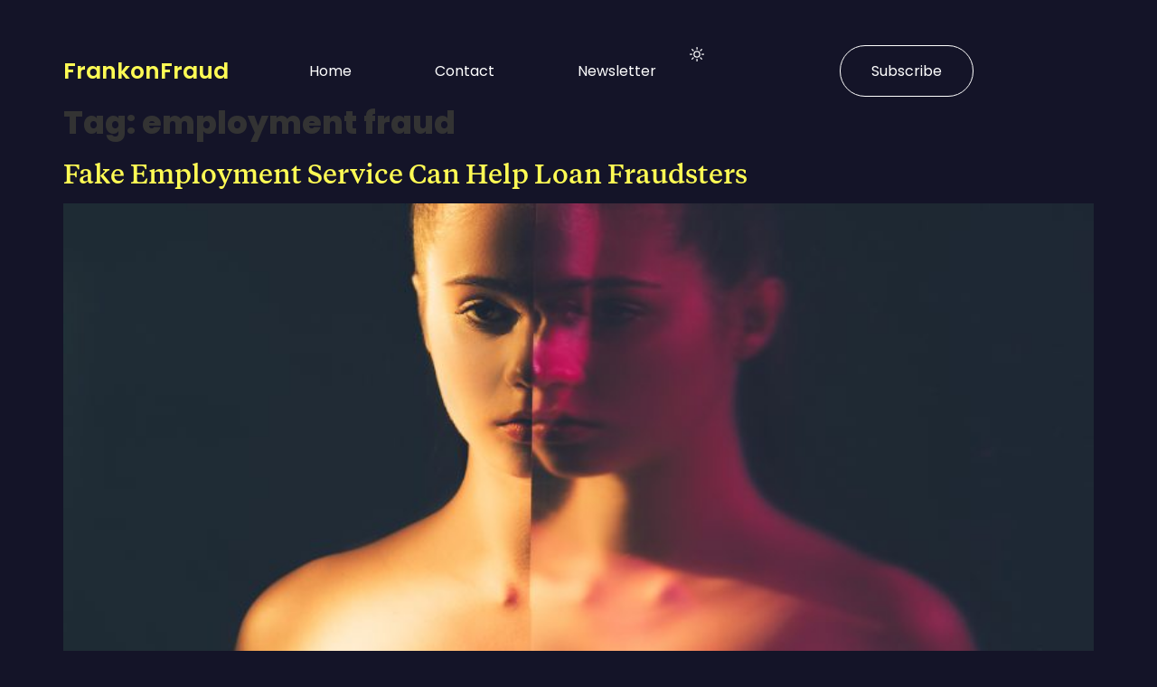

--- FILE ---
content_type: text/html; charset=UTF-8
request_url: https://frankonfraud.com/tag/employment-fraud/
body_size: 15597
content:
<!doctype html>
<html lang="en-US">
<head>
	<meta charset="UTF-8">
	<meta name="viewport" content="width=device-width, initial-scale=1">
	<link rel="profile" href="https://gmpg.org/xfn/11">
	<meta name='robots' content='index, follow, max-image-preview:large, max-snippet:-1, max-video-preview:-1' />

	<!-- This site is optimized with the Yoast SEO plugin v26.7 - https://yoast.com/wordpress/plugins/seo/ -->
	<title>employment fraud Archives - Frank on Fraud</title>
	<link rel="canonical" href="https://frankonfraud.com/tag/employment-fraud/" />
	<meta property="og:locale" content="en_US" />
	<meta property="og:type" content="article" />
	<meta property="og:title" content="employment fraud Archives - Frank on Fraud" />
	<meta property="og:url" content="https://frankonfraud.com/tag/employment-fraud/" />
	<meta property="og:site_name" content="Frank on Fraud" />
	<meta name="twitter:card" content="summary_large_image" />
	<script type="application/ld+json" class="yoast-schema-graph">{"@context":"https://schema.org","@graph":[{"@type":"CollectionPage","@id":"https://frankonfraud.com/tag/employment-fraud/","url":"https://frankonfraud.com/tag/employment-fraud/","name":"employment fraud Archives - Frank on Fraud","isPartOf":{"@id":"https://frankonfraud.com/#website"},"primaryImageOfPage":{"@id":"https://frankonfraud.com/tag/employment-fraud/#primaryimage"},"image":{"@id":"https://frankonfraud.com/tag/employment-fraud/#primaryimage"},"thumbnailUrl":"https://frankonfraud.com/wp-content/uploads/2022/07/credit-washer-mastermind.jpg","breadcrumb":{"@id":"https://frankonfraud.com/tag/employment-fraud/#breadcrumb"},"inLanguage":"en-US"},{"@type":"ImageObject","inLanguage":"en-US","@id":"https://frankonfraud.com/tag/employment-fraud/#primaryimage","url":"https://frankonfraud.com/wp-content/uploads/2022/07/credit-washer-mastermind.jpg","contentUrl":"https://frankonfraud.com/wp-content/uploads/2022/07/credit-washer-mastermind.jpg","width":1500,"height":1000,"caption":"Bipolar disorder. Mental health. Depresion loneliness. Double exposure silhouette night half face portrait of apathetic woman with mirror reflection out of focus in pink neon light isolated on dark."},{"@type":"BreadcrumbList","@id":"https://frankonfraud.com/tag/employment-fraud/#breadcrumb","itemListElement":[{"@type":"ListItem","position":1,"name":"Home","item":"https://frankonfraud.com/"},{"@type":"ListItem","position":2,"name":"employment fraud"}]},{"@type":"WebSite","@id":"https://frankonfraud.com/#website","url":"https://frankonfraud.com/","name":"Frank on Fraud","description":"Fraud Blog by Fraud Expert Frank Mckenna","potentialAction":[{"@type":"SearchAction","target":{"@type":"EntryPoint","urlTemplate":"https://frankonfraud.com/?s={search_term_string}"},"query-input":{"@type":"PropertyValueSpecification","valueRequired":true,"valueName":"search_term_string"}}],"inLanguage":"en-US"}]}</script>
	<!-- / Yoast SEO plugin. -->


<link rel='dns-prefetch' href='//platform-api.sharethis.com' />
<link rel='dns-prefetch' href='//www.googletagmanager.com' />
<link rel="alternate" type="application/rss+xml" title="Frank on Fraud &raquo; Feed" href="https://frankonfraud.com/feed/" />
<link rel="alternate" type="application/rss+xml" title="Frank on Fraud &raquo; Comments Feed" href="https://frankonfraud.com/comments/feed/" />
<link rel="alternate" type="application/rss+xml" title="Frank on Fraud &raquo; employment fraud Tag Feed" href="https://frankonfraud.com/tag/employment-fraud/feed/" />
<style id='wp-img-auto-sizes-contain-inline-css'>
img:is([sizes=auto i],[sizes^="auto," i]){contain-intrinsic-size:3000px 1500px}
/*# sourceURL=wp-img-auto-sizes-contain-inline-css */
</style>
<style id='wp-emoji-styles-inline-css'>

	img.wp-smiley, img.emoji {
		display: inline !important;
		border: none !important;
		box-shadow: none !important;
		height: 1em !important;
		width: 1em !important;
		margin: 0 0.07em !important;
		vertical-align: -0.1em !important;
		background: none !important;
		padding: 0 !important;
	}
/*# sourceURL=wp-emoji-styles-inline-css */
</style>
<link rel='stylesheet' id='wp-block-library-css' href='https://frankonfraud.com/wp-includes/css/dist/block-library/style.min.css?ver=6.9' media='all' />
<style id='wp-block-heading-inline-css'>
h1:where(.wp-block-heading).has-background,h2:where(.wp-block-heading).has-background,h3:where(.wp-block-heading).has-background,h4:where(.wp-block-heading).has-background,h5:where(.wp-block-heading).has-background,h6:where(.wp-block-heading).has-background{padding:1.25em 2.375em}h1.has-text-align-left[style*=writing-mode]:where([style*=vertical-lr]),h1.has-text-align-right[style*=writing-mode]:where([style*=vertical-rl]),h2.has-text-align-left[style*=writing-mode]:where([style*=vertical-lr]),h2.has-text-align-right[style*=writing-mode]:where([style*=vertical-rl]),h3.has-text-align-left[style*=writing-mode]:where([style*=vertical-lr]),h3.has-text-align-right[style*=writing-mode]:where([style*=vertical-rl]),h4.has-text-align-left[style*=writing-mode]:where([style*=vertical-lr]),h4.has-text-align-right[style*=writing-mode]:where([style*=vertical-rl]),h5.has-text-align-left[style*=writing-mode]:where([style*=vertical-lr]),h5.has-text-align-right[style*=writing-mode]:where([style*=vertical-rl]),h6.has-text-align-left[style*=writing-mode]:where([style*=vertical-lr]),h6.has-text-align-right[style*=writing-mode]:where([style*=vertical-rl]){rotate:180deg}
/*# sourceURL=https://frankonfraud.com/wp-includes/blocks/heading/style.min.css */
</style>
<style id='wp-block-paragraph-inline-css'>
.is-small-text{font-size:.875em}.is-regular-text{font-size:1em}.is-large-text{font-size:2.25em}.is-larger-text{font-size:3em}.has-drop-cap:not(:focus):first-letter{float:left;font-size:8.4em;font-style:normal;font-weight:100;line-height:.68;margin:.05em .1em 0 0;text-transform:uppercase}body.rtl .has-drop-cap:not(:focus):first-letter{float:none;margin-left:.1em}p.has-drop-cap.has-background{overflow:hidden}:root :where(p.has-background){padding:1.25em 2.375em}:where(p.has-text-color:not(.has-link-color)) a{color:inherit}p.has-text-align-left[style*="writing-mode:vertical-lr"],p.has-text-align-right[style*="writing-mode:vertical-rl"]{rotate:180deg}
/*# sourceURL=https://frankonfraud.com/wp-includes/blocks/paragraph/style.min.css */
</style>
<style id='wp-block-quote-inline-css'>
.wp-block-quote{box-sizing:border-box;overflow-wrap:break-word}.wp-block-quote.is-large:where(:not(.is-style-plain)),.wp-block-quote.is-style-large:where(:not(.is-style-plain)){margin-bottom:1em;padding:0 1em}.wp-block-quote.is-large:where(:not(.is-style-plain)) p,.wp-block-quote.is-style-large:where(:not(.is-style-plain)) p{font-size:1.5em;font-style:italic;line-height:1.6}.wp-block-quote.is-large:where(:not(.is-style-plain)) cite,.wp-block-quote.is-large:where(:not(.is-style-plain)) footer,.wp-block-quote.is-style-large:where(:not(.is-style-plain)) cite,.wp-block-quote.is-style-large:where(:not(.is-style-plain)) footer{font-size:1.125em;text-align:right}.wp-block-quote>cite{display:block}
/*# sourceURL=https://frankonfraud.com/wp-includes/blocks/quote/style.min.css */
</style>
<style id='global-styles-inline-css'>
:root{--wp--preset--aspect-ratio--square: 1;--wp--preset--aspect-ratio--4-3: 4/3;--wp--preset--aspect-ratio--3-4: 3/4;--wp--preset--aspect-ratio--3-2: 3/2;--wp--preset--aspect-ratio--2-3: 2/3;--wp--preset--aspect-ratio--16-9: 16/9;--wp--preset--aspect-ratio--9-16: 9/16;--wp--preset--color--black: #000000;--wp--preset--color--cyan-bluish-gray: #abb8c3;--wp--preset--color--white: #ffffff;--wp--preset--color--pale-pink: #f78da7;--wp--preset--color--vivid-red: #cf2e2e;--wp--preset--color--luminous-vivid-orange: #ff6900;--wp--preset--color--luminous-vivid-amber: #fcb900;--wp--preset--color--light-green-cyan: #7bdcb5;--wp--preset--color--vivid-green-cyan: #00d084;--wp--preset--color--pale-cyan-blue: #8ed1fc;--wp--preset--color--vivid-cyan-blue: #0693e3;--wp--preset--color--vivid-purple: #9b51e0;--wp--preset--gradient--vivid-cyan-blue-to-vivid-purple: linear-gradient(135deg,rgb(6,147,227) 0%,rgb(155,81,224) 100%);--wp--preset--gradient--light-green-cyan-to-vivid-green-cyan: linear-gradient(135deg,rgb(122,220,180) 0%,rgb(0,208,130) 100%);--wp--preset--gradient--luminous-vivid-amber-to-luminous-vivid-orange: linear-gradient(135deg,rgb(252,185,0) 0%,rgb(255,105,0) 100%);--wp--preset--gradient--luminous-vivid-orange-to-vivid-red: linear-gradient(135deg,rgb(255,105,0) 0%,rgb(207,46,46) 100%);--wp--preset--gradient--very-light-gray-to-cyan-bluish-gray: linear-gradient(135deg,rgb(238,238,238) 0%,rgb(169,184,195) 100%);--wp--preset--gradient--cool-to-warm-spectrum: linear-gradient(135deg,rgb(74,234,220) 0%,rgb(151,120,209) 20%,rgb(207,42,186) 40%,rgb(238,44,130) 60%,rgb(251,105,98) 80%,rgb(254,248,76) 100%);--wp--preset--gradient--blush-light-purple: linear-gradient(135deg,rgb(255,206,236) 0%,rgb(152,150,240) 100%);--wp--preset--gradient--blush-bordeaux: linear-gradient(135deg,rgb(254,205,165) 0%,rgb(254,45,45) 50%,rgb(107,0,62) 100%);--wp--preset--gradient--luminous-dusk: linear-gradient(135deg,rgb(255,203,112) 0%,rgb(199,81,192) 50%,rgb(65,88,208) 100%);--wp--preset--gradient--pale-ocean: linear-gradient(135deg,rgb(255,245,203) 0%,rgb(182,227,212) 50%,rgb(51,167,181) 100%);--wp--preset--gradient--electric-grass: linear-gradient(135deg,rgb(202,248,128) 0%,rgb(113,206,126) 100%);--wp--preset--gradient--midnight: linear-gradient(135deg,rgb(2,3,129) 0%,rgb(40,116,252) 100%);--wp--preset--font-size--small: 13px;--wp--preset--font-size--medium: 20px;--wp--preset--font-size--large: 36px;--wp--preset--font-size--x-large: 42px;--wp--preset--spacing--20: 0.44rem;--wp--preset--spacing--30: 0.67rem;--wp--preset--spacing--40: 1rem;--wp--preset--spacing--50: 1.5rem;--wp--preset--spacing--60: 2.25rem;--wp--preset--spacing--70: 3.38rem;--wp--preset--spacing--80: 5.06rem;--wp--preset--shadow--natural: 6px 6px 9px rgba(0, 0, 0, 0.2);--wp--preset--shadow--deep: 12px 12px 50px rgba(0, 0, 0, 0.4);--wp--preset--shadow--sharp: 6px 6px 0px rgba(0, 0, 0, 0.2);--wp--preset--shadow--outlined: 6px 6px 0px -3px rgb(255, 255, 255), 6px 6px rgb(0, 0, 0);--wp--preset--shadow--crisp: 6px 6px 0px rgb(0, 0, 0);}:root { --wp--style--global--content-size: 800px;--wp--style--global--wide-size: 1200px; }:where(body) { margin: 0; }.wp-site-blocks > .alignleft { float: left; margin-right: 2em; }.wp-site-blocks > .alignright { float: right; margin-left: 2em; }.wp-site-blocks > .aligncenter { justify-content: center; margin-left: auto; margin-right: auto; }:where(.wp-site-blocks) > * { margin-block-start: 24px; margin-block-end: 0; }:where(.wp-site-blocks) > :first-child { margin-block-start: 0; }:where(.wp-site-blocks) > :last-child { margin-block-end: 0; }:root { --wp--style--block-gap: 24px; }:root :where(.is-layout-flow) > :first-child{margin-block-start: 0;}:root :where(.is-layout-flow) > :last-child{margin-block-end: 0;}:root :where(.is-layout-flow) > *{margin-block-start: 24px;margin-block-end: 0;}:root :where(.is-layout-constrained) > :first-child{margin-block-start: 0;}:root :where(.is-layout-constrained) > :last-child{margin-block-end: 0;}:root :where(.is-layout-constrained) > *{margin-block-start: 24px;margin-block-end: 0;}:root :where(.is-layout-flex){gap: 24px;}:root :where(.is-layout-grid){gap: 24px;}.is-layout-flow > .alignleft{float: left;margin-inline-start: 0;margin-inline-end: 2em;}.is-layout-flow > .alignright{float: right;margin-inline-start: 2em;margin-inline-end: 0;}.is-layout-flow > .aligncenter{margin-left: auto !important;margin-right: auto !important;}.is-layout-constrained > .alignleft{float: left;margin-inline-start: 0;margin-inline-end: 2em;}.is-layout-constrained > .alignright{float: right;margin-inline-start: 2em;margin-inline-end: 0;}.is-layout-constrained > .aligncenter{margin-left: auto !important;margin-right: auto !important;}.is-layout-constrained > :where(:not(.alignleft):not(.alignright):not(.alignfull)){max-width: var(--wp--style--global--content-size);margin-left: auto !important;margin-right: auto !important;}.is-layout-constrained > .alignwide{max-width: var(--wp--style--global--wide-size);}body .is-layout-flex{display: flex;}.is-layout-flex{flex-wrap: wrap;align-items: center;}.is-layout-flex > :is(*, div){margin: 0;}body .is-layout-grid{display: grid;}.is-layout-grid > :is(*, div){margin: 0;}body{padding-top: 0px;padding-right: 0px;padding-bottom: 0px;padding-left: 0px;}a:where(:not(.wp-element-button)){text-decoration: underline;}:root :where(.wp-element-button, .wp-block-button__link){background-color: #32373c;border-width: 0;color: #fff;font-family: inherit;font-size: inherit;font-style: inherit;font-weight: inherit;letter-spacing: inherit;line-height: inherit;padding-top: calc(0.667em + 2px);padding-right: calc(1.333em + 2px);padding-bottom: calc(0.667em + 2px);padding-left: calc(1.333em + 2px);text-decoration: none;text-transform: inherit;}.has-black-color{color: var(--wp--preset--color--black) !important;}.has-cyan-bluish-gray-color{color: var(--wp--preset--color--cyan-bluish-gray) !important;}.has-white-color{color: var(--wp--preset--color--white) !important;}.has-pale-pink-color{color: var(--wp--preset--color--pale-pink) !important;}.has-vivid-red-color{color: var(--wp--preset--color--vivid-red) !important;}.has-luminous-vivid-orange-color{color: var(--wp--preset--color--luminous-vivid-orange) !important;}.has-luminous-vivid-amber-color{color: var(--wp--preset--color--luminous-vivid-amber) !important;}.has-light-green-cyan-color{color: var(--wp--preset--color--light-green-cyan) !important;}.has-vivid-green-cyan-color{color: var(--wp--preset--color--vivid-green-cyan) !important;}.has-pale-cyan-blue-color{color: var(--wp--preset--color--pale-cyan-blue) !important;}.has-vivid-cyan-blue-color{color: var(--wp--preset--color--vivid-cyan-blue) !important;}.has-vivid-purple-color{color: var(--wp--preset--color--vivid-purple) !important;}.has-black-background-color{background-color: var(--wp--preset--color--black) !important;}.has-cyan-bluish-gray-background-color{background-color: var(--wp--preset--color--cyan-bluish-gray) !important;}.has-white-background-color{background-color: var(--wp--preset--color--white) !important;}.has-pale-pink-background-color{background-color: var(--wp--preset--color--pale-pink) !important;}.has-vivid-red-background-color{background-color: var(--wp--preset--color--vivid-red) !important;}.has-luminous-vivid-orange-background-color{background-color: var(--wp--preset--color--luminous-vivid-orange) !important;}.has-luminous-vivid-amber-background-color{background-color: var(--wp--preset--color--luminous-vivid-amber) !important;}.has-light-green-cyan-background-color{background-color: var(--wp--preset--color--light-green-cyan) !important;}.has-vivid-green-cyan-background-color{background-color: var(--wp--preset--color--vivid-green-cyan) !important;}.has-pale-cyan-blue-background-color{background-color: var(--wp--preset--color--pale-cyan-blue) !important;}.has-vivid-cyan-blue-background-color{background-color: var(--wp--preset--color--vivid-cyan-blue) !important;}.has-vivid-purple-background-color{background-color: var(--wp--preset--color--vivid-purple) !important;}.has-black-border-color{border-color: var(--wp--preset--color--black) !important;}.has-cyan-bluish-gray-border-color{border-color: var(--wp--preset--color--cyan-bluish-gray) !important;}.has-white-border-color{border-color: var(--wp--preset--color--white) !important;}.has-pale-pink-border-color{border-color: var(--wp--preset--color--pale-pink) !important;}.has-vivid-red-border-color{border-color: var(--wp--preset--color--vivid-red) !important;}.has-luminous-vivid-orange-border-color{border-color: var(--wp--preset--color--luminous-vivid-orange) !important;}.has-luminous-vivid-amber-border-color{border-color: var(--wp--preset--color--luminous-vivid-amber) !important;}.has-light-green-cyan-border-color{border-color: var(--wp--preset--color--light-green-cyan) !important;}.has-vivid-green-cyan-border-color{border-color: var(--wp--preset--color--vivid-green-cyan) !important;}.has-pale-cyan-blue-border-color{border-color: var(--wp--preset--color--pale-cyan-blue) !important;}.has-vivid-cyan-blue-border-color{border-color: var(--wp--preset--color--vivid-cyan-blue) !important;}.has-vivid-purple-border-color{border-color: var(--wp--preset--color--vivid-purple) !important;}.has-vivid-cyan-blue-to-vivid-purple-gradient-background{background: var(--wp--preset--gradient--vivid-cyan-blue-to-vivid-purple) !important;}.has-light-green-cyan-to-vivid-green-cyan-gradient-background{background: var(--wp--preset--gradient--light-green-cyan-to-vivid-green-cyan) !important;}.has-luminous-vivid-amber-to-luminous-vivid-orange-gradient-background{background: var(--wp--preset--gradient--luminous-vivid-amber-to-luminous-vivid-orange) !important;}.has-luminous-vivid-orange-to-vivid-red-gradient-background{background: var(--wp--preset--gradient--luminous-vivid-orange-to-vivid-red) !important;}.has-very-light-gray-to-cyan-bluish-gray-gradient-background{background: var(--wp--preset--gradient--very-light-gray-to-cyan-bluish-gray) !important;}.has-cool-to-warm-spectrum-gradient-background{background: var(--wp--preset--gradient--cool-to-warm-spectrum) !important;}.has-blush-light-purple-gradient-background{background: var(--wp--preset--gradient--blush-light-purple) !important;}.has-blush-bordeaux-gradient-background{background: var(--wp--preset--gradient--blush-bordeaux) !important;}.has-luminous-dusk-gradient-background{background: var(--wp--preset--gradient--luminous-dusk) !important;}.has-pale-ocean-gradient-background{background: var(--wp--preset--gradient--pale-ocean) !important;}.has-electric-grass-gradient-background{background: var(--wp--preset--gradient--electric-grass) !important;}.has-midnight-gradient-background{background: var(--wp--preset--gradient--midnight) !important;}.has-small-font-size{font-size: var(--wp--preset--font-size--small) !important;}.has-medium-font-size{font-size: var(--wp--preset--font-size--medium) !important;}.has-large-font-size{font-size: var(--wp--preset--font-size--large) !important;}.has-x-large-font-size{font-size: var(--wp--preset--font-size--x-large) !important;}
/*# sourceURL=global-styles-inline-css */
</style>

<link rel='stylesheet' id='hello-elementor-css' href='https://frankonfraud.com/wp-content/themes/hello-elementor/style.min.css?ver=3.2.1' media='all' />
<link rel='stylesheet' id='hello-elementor-theme-style-css' href='https://frankonfraud.com/wp-content/themes/hello-elementor/theme.min.css?ver=3.2.1' media='all' />
<link rel='stylesheet' id='hello-elementor-header-footer-css' href='https://frankonfraud.com/wp-content/themes/hello-elementor/header-footer.min.css?ver=3.2.1' media='all' />
<link rel='stylesheet' id='elementor-frontend-css' href='https://frankonfraud.com/wp-content/uploads/elementor/css/custom-frontend.min.css?ver=1768797746' media='all' />
<link rel='stylesheet' id='elementor-post-24872-css' href='https://frankonfraud.com/wp-content/uploads/elementor/css/post-24872.css?ver=1768797746' media='all' />
<link rel='stylesheet' id='widget-heading-css' href='https://frankonfraud.com/wp-content/plugins/elementor/assets/css/widget-heading.min.css?ver=3.32.5' media='all' />
<link rel='stylesheet' id='widget-nav-menu-css' href='https://frankonfraud.com/wp-content/uploads/elementor/css/custom-pro-widget-nav-menu.min.css?ver=1768797746' media='all' />
<link rel='stylesheet' id='e-animation-grow-css' href='https://frankonfraud.com/wp-content/plugins/elementor/assets/lib/animations/styles/e-animation-grow.min.css?ver=3.32.5' media='all' />
<link rel='stylesheet' id='widget-icon-list-css' href='https://frankonfraud.com/wp-content/uploads/elementor/css/custom-widget-icon-list.min.css?ver=1768797746' media='all' />
<link rel='stylesheet' id='widget-social-icons-css' href='https://frankonfraud.com/wp-content/plugins/elementor/assets/css/widget-social-icons.min.css?ver=3.32.5' media='all' />
<link rel='stylesheet' id='e-apple-webkit-css' href='https://frankonfraud.com/wp-content/uploads/elementor/css/custom-apple-webkit.min.css?ver=1768797746' media='all' />
<link rel='stylesheet' id='elementor-post-24901-css' href='https://frankonfraud.com/wp-content/uploads/elementor/css/post-24901.css?ver=1768797746' media='all' />
<link rel='stylesheet' id='elementor-post-24899-css' href='https://frankonfraud.com/wp-content/uploads/elementor/css/post-24899.css?ver=1768797746' media='all' />
<link rel='stylesheet' id='hello-elementor-child-style-css' href='https://frankonfraud.com/wp-content/themes/hello-theme-child-master/style.css?ver=2.0.0' media='all' />
<link rel='stylesheet' id='elementor-gf-local-roboto-css' href='https://frankonfraud.com/wp-content/uploads/elementor/google-fonts/css/roboto.css?ver=1751057149' media='all' />
<link rel='stylesheet' id='elementor-gf-local-robotoslab-css' href='https://frankonfraud.com/wp-content/uploads/elementor/google-fonts/css/robotoslab.css?ver=1751057158' media='all' />
<link rel='stylesheet' id='elementor-gf-local-poppins-css' href='https://frankonfraud.com/wp-content/uploads/elementor/google-fonts/css/poppins.css?ver=1751057169' media='all' />
<link rel='stylesheet' id='elementor-gf-local-inter-css' href='https://frankonfraud.com/wp-content/uploads/elementor/google-fonts/css/inter.css?ver=1751057190' media='all' />
<link rel='stylesheet' id='elementor-gf-local-lora-css' href='https://frankonfraud.com/wp-content/uploads/elementor/google-fonts/css/lora.css?ver=1751057198' media='all' />
<script src="https://frankonfraud.com/wp-includes/js/jquery/jquery.min.js?ver=3.7.1" id="jquery-core-js"></script>
<script src="https://frankonfraud.com/wp-includes/js/jquery/jquery-migrate.min.js?ver=3.4.1" id="jquery-migrate-js"></script>
<script src="//platform-api.sharethis.com/js/sharethis.js#source=googleanalytics-wordpress#product=ga&amp;property=5edfba1a43b77100121c7a08" id="googleanalytics-platform-sharethis-js"></script>

<!-- Google tag (gtag.js) snippet added by Site Kit -->
<!-- Google Analytics snippet added by Site Kit -->
<script src="https://www.googletagmanager.com/gtag/js?id=G-346LC3GYL2" id="google_gtagjs-js" async></script>
<script id="google_gtagjs-js-after">
window.dataLayer = window.dataLayer || [];function gtag(){dataLayer.push(arguments);}
gtag("set","linker",{"domains":["frankonfraud.com"]});
gtag("js", new Date());
gtag("set", "developer_id.dZTNiMT", true);
gtag("config", "G-346LC3GYL2");
//# sourceURL=google_gtagjs-js-after
</script>
<link rel="https://api.w.org/" href="https://frankonfraud.com/wp-json/" /><link rel="alternate" title="JSON" type="application/json" href="https://frankonfraud.com/wp-json/wp/v2/tags/367" /><link rel="EditURI" type="application/rsd+xml" title="RSD" href="https://frankonfraud.com/xmlrpc.php?rsd" />
<meta name="generator" content="Site Kit by Google 1.170.0" /><style type="text/css" id="simple-css-output">.navigation_links a { background: #eb6f2d; color: ccc9c0;}.blog_post_description a { color: #f47e00 !important;text-decoration: underline !important;font-style: italic; font-weight: bold;}.site_logo { width:248px; height:30px;}.logo_wrapper { position: relative; top: -50px; z-index: 99999; left: -27px;}#menu-frank-on-fraud { margin-left: 180px;}.top_menu_wrapper { top: 90px; border-bottom: 0px;}.header_logo_wrapper { height: 0px;}#content { padding-top: 0px;}@media (min-width: 992px) {.main_content { top: -30px;}}@media screen and (max-width: 991px) {.top_menu_wrapper { top: 40px;}#menu-frank-on-fraud { margin-left: 0px;}.top_header_items_holder { display: none;}.logo_wrapper { display: none;}.main_content { top: 75px;}}</style><meta name="generator" content="Elementor 3.32.5; features: e_font_icon_svg, additional_custom_breakpoints; settings: css_print_method-external, google_font-enabled, font_display-swap">
<script>
(function() {
	(function (i, s, o, g, r, a, m) {
		i['GoogleAnalyticsObject'] = r;
		i[r] = i[r] || function () {
				(i[r].q = i[r].q || []).push(arguments)
			}, i[r].l = 1 * new Date();
		a = s.createElement(o),
			m = s.getElementsByTagName(o)[0];
		a.async = 1;
		a.src = g;
		m.parentNode.insertBefore(a, m)
	})(window, document, 'script', 'https://google-analytics.com/analytics.js', 'ga');

	ga('create', 'UA-81184762-1', 'auto');
			ga('send', 'pageview');
	})();
</script>
			<style>
				.e-con.e-parent:nth-of-type(n+4):not(.e-lazyloaded):not(.e-no-lazyload),
				.e-con.e-parent:nth-of-type(n+4):not(.e-lazyloaded):not(.e-no-lazyload) * {
					background-image: none !important;
				}
				@media screen and (max-height: 1024px) {
					.e-con.e-parent:nth-of-type(n+3):not(.e-lazyloaded):not(.e-no-lazyload),
					.e-con.e-parent:nth-of-type(n+3):not(.e-lazyloaded):not(.e-no-lazyload) * {
						background-image: none !important;
					}
				}
				@media screen and (max-height: 640px) {
					.e-con.e-parent:nth-of-type(n+2):not(.e-lazyloaded):not(.e-no-lazyload),
					.e-con.e-parent:nth-of-type(n+2):not(.e-lazyloaded):not(.e-no-lazyload) * {
						background-image: none !important;
					}
				}
			</style>
						<meta name="theme-color" content="#141428">
			<link rel="icon" href="https://frankonfraud.com/wp-content/uploads/2016/07/cropped-frank-e1469049057859-32x32.jpg" sizes="32x32" />
<link rel="icon" href="https://frankonfraud.com/wp-content/uploads/2016/07/cropped-frank-e1469049057859-192x192.jpg" sizes="192x192" />
<link rel="apple-touch-icon" href="https://frankonfraud.com/wp-content/uploads/2016/07/cropped-frank-e1469049057859-180x180.jpg" />
<meta name="msapplication-TileImage" content="https://frankonfraud.com/wp-content/uploads/2016/07/cropped-frank-e1469049057859-270x270.jpg" />
</head>
<body class="archive tag tag-employment-fraud tag-367 wp-embed-responsive wp-theme-hello-elementor wp-child-theme-hello-theme-child-master esm-default elementor-default elementor-kit-24872">


<a class="skip-link screen-reader-text" href="#content">Skip to content</a>

		<header data-elementor-type="header" data-elementor-id="24901" class="elementor elementor-24901 elementor-location-header" data-elementor-post-type="elementor_library">
			<div class="elementor-element elementor-element-577b5a61 e-con-full e-flex e-con e-parent" data-id="577b5a61" data-element_type="container" data-settings="{&quot;background_background&quot;:&quot;classic&quot;}">
		<div class="elementor-element elementor-element-23048bad e-flex e-con-boxed e-con e-child" data-id="23048bad" data-element_type="container">
					<div class="e-con-inner">
		<div class="elementor-element elementor-element-72ecf351 e-con-full e-flex e-con e-child" data-id="72ecf351" data-element_type="container">
				<div class="elementor-element elementor-element-3e2f44a3 elementor-widget elementor-widget-heading" data-id="3e2f44a3" data-element_type="widget" data-widget_type="heading.default">
				<div class="elementor-widget-container">
					<h2 class="elementor-heading-title elementor-size-default"><a href="https://frankonfraud.com">FrankonFraud</a></h2>				</div>
				</div>
				</div>
		<div class="elementor-element elementor-element-2b88f9b2 e-con-full e-flex e-con e-child" data-id="2b88f9b2" data-element_type="container">
				<div class="elementor-element elementor-element-1b2af91 elementor-nav-menu--stretch elementor-nav-menu--dropdown-tablet elementor-nav-menu__text-align-aside elementor-nav-menu--toggle elementor-nav-menu--burger elementor-widget elementor-widget-nav-menu" data-id="1b2af91" data-element_type="widget" data-settings="{&quot;full_width&quot;:&quot;stretch&quot;,&quot;layout&quot;:&quot;horizontal&quot;,&quot;submenu_icon&quot;:{&quot;value&quot;:&quot;&lt;svg aria-hidden=\&quot;true\&quot; class=\&quot;e-font-icon-svg e-fas-caret-down\&quot; viewBox=\&quot;0 0 320 512\&quot; xmlns=\&quot;http:\/\/www.w3.org\/2000\/svg\&quot;&gt;&lt;path d=\&quot;M31.3 192h257.3c17.8 0 26.7 21.5 14.1 34.1L174.1 354.8c-7.8 7.8-20.5 7.8-28.3 0L17.2 226.1C4.6 213.5 13.5 192 31.3 192z\&quot;&gt;&lt;\/path&gt;&lt;\/svg&gt;&quot;,&quot;library&quot;:&quot;fa-solid&quot;},&quot;toggle&quot;:&quot;burger&quot;}" data-widget_type="nav-menu.default">
				<div class="elementor-widget-container">
								<nav aria-label="Menu" class="elementor-nav-menu--main elementor-nav-menu__container elementor-nav-menu--layout-horizontal e--pointer-underline e--animation-fade">
				<ul id="menu-1-1b2af91" class="elementor-nav-menu"><li class="menu-item menu-item-type-post_type menu-item-object-page menu-item-home menu-item-25121"><a href="https://frankonfraud.com/" class="elementor-item">Home</a></li>
<li class="menu-item menu-item-type-post_type menu-item-object-page menu-item-25120"><a href="https://frankonfraud.com/contact/" class="elementor-item">Contact</a></li>
<li class="menu-item menu-item-type-custom menu-item-object-custom menu-item-24428"><a href="https://frankonfraud.beehiiv.com/" class="elementor-item">Newsletter</a></li>
</ul>			</nav>
					<div class="elementor-menu-toggle" role="button" tabindex="0" aria-label="Menu Toggle" aria-expanded="false">
			<svg aria-hidden="true" role="presentation" class="elementor-menu-toggle__icon--open e-font-icon-svg e-eicon-menu-bar" viewBox="0 0 1000 1000" xmlns="http://www.w3.org/2000/svg"><path d="M104 333H896C929 333 958 304 958 271S929 208 896 208H104C71 208 42 237 42 271S71 333 104 333ZM104 583H896C929 583 958 554 958 521S929 458 896 458H104C71 458 42 487 42 521S71 583 104 583ZM104 833H896C929 833 958 804 958 771S929 708 896 708H104C71 708 42 737 42 771S71 833 104 833Z"></path></svg><svg aria-hidden="true" role="presentation" class="elementor-menu-toggle__icon--close e-font-icon-svg e-eicon-close" viewBox="0 0 1000 1000" xmlns="http://www.w3.org/2000/svg"><path d="M742 167L500 408 258 167C246 154 233 150 217 150 196 150 179 158 167 167 154 179 150 196 150 212 150 229 154 242 171 254L408 500 167 742C138 771 138 800 167 829 196 858 225 858 254 829L496 587 738 829C750 842 767 846 783 846 800 846 817 842 829 829 842 817 846 804 846 783 846 767 842 750 829 737L588 500 833 258C863 229 863 200 833 171 804 137 775 137 742 167Z"></path></svg>		</div>
					<nav class="elementor-nav-menu--dropdown elementor-nav-menu__container" aria-hidden="true">
				<ul id="menu-2-1b2af91" class="elementor-nav-menu"><li class="menu-item menu-item-type-post_type menu-item-object-page menu-item-home menu-item-25121"><a href="https://frankonfraud.com/" class="elementor-item" tabindex="-1">Home</a></li>
<li class="menu-item menu-item-type-post_type menu-item-object-page menu-item-25120"><a href="https://frankonfraud.com/contact/" class="elementor-item" tabindex="-1">Contact</a></li>
<li class="menu-item menu-item-type-custom menu-item-object-custom menu-item-24428"><a href="https://frankonfraud.beehiiv.com/" class="elementor-item" tabindex="-1">Newsletter</a></li>
</ul>			</nav>
						</div>
				</div>
				</div>
		<div class="elementor-element elementor-element-2f560c3d e-con-full e-flex e-con e-child" data-id="2f560c3d" data-element_type="container">
		<div class="elementor-element elementor-element-6ee0308e e-con-full e-flex e-con e-child" data-id="6ee0308e" data-element_type="container">
				<div class="elementor-element elementor-element-25a956e8 toggle-mode elementor-view-default elementor-widget elementor-widget-icon" data-id="25a956e8" data-element_type="widget" id="toggle-mode" data-widget_type="icon.default">
				<div class="elementor-widget-container">
							<div class="elementor-icon-wrapper">
			<div class="elementor-icon">
			<svg xmlns="http://www.w3.org/2000/svg" width="24" height="24" viewBox="0 0 24 24" fill="none"><path d="M12 3V5.25M18.364 5.63604L16.773 7.22703M21 12H18.75M18.364 18.364L16.773 16.773M12 18.75V21M7.22703 16.773L5.63604 18.364M5.25 12H3M7.22703 7.22703L5.63604 5.63604M15.75 12C15.75 14.0711 14.0711 15.75 12 15.75C9.92893 15.75 8.25 14.0711 8.25 12C8.25 9.92893 9.92893 8.25 12 8.25C14.0711 8.25 15.75 9.92893 15.75 12Z" stroke="white" stroke-width="1.5" stroke-linecap="round" stroke-linejoin="round"></path></svg>			</div>
		</div>
						</div>
				</div>
				<div class="elementor-element elementor-element-5d16fe9 elementor-view-default elementor-widget elementor-widget-icon" data-id="5d16fe9" data-element_type="widget" id="moon-icon" data-widget_type="icon.default">
				<div class="elementor-widget-container">
							<div class="elementor-icon-wrapper">
			<div class="elementor-icon">
			<svg xmlns="http://www.w3.org/2000/svg" width="24" height="24" viewBox="0 0 24 24" fill="none" stroke="currentColor" stroke-width="2" stroke-linecap="round" stroke-linejoin="round" class="feather feather-moon"><path d="M21 12.79A9 9 0 1 1 11.21 3 7 7 0 0 0 21 12.79z"></path></svg>			</div>
		</div>
						</div>
				</div>
				</div>
				<div class="elementor-element elementor-element-49904c7 elementor-widget elementor-widget-button" data-id="49904c7" data-element_type="widget" id="Subscribe-btn" data-widget_type="button.default">
				<div class="elementor-widget-container">
									<div class="elementor-button-wrapper">
					<a class="elementor-button elementor-button-link elementor-size-sm elementor-animation-grow" href="https://frankonfraud.com/subscribe/">
						<span class="elementor-button-content-wrapper">
									<span class="elementor-button-text">Subscribe</span>
					</span>
					</a>
				</div>
								</div>
				</div>
				</div>
					</div>
				</div>
				</div>
				</header>
		<main id="content" class="site-main">

			<div class="page-header">
			<h1 class="entry-title">Tag: <span>employment fraud</span></h1>		</div>
	
	<div class="page-content">
					<article class="post">
				<h2 class="entry-title"><a href="https://frankonfraud.com/how-fraudsters-fake-employment-to-commit-loan-fraud/">Fake Employment Service Can Help Loan Fraudsters</a></h2><a href="https://frankonfraud.com/how-fraudsters-fake-employment-to-commit-loan-fraud/"><img fetchpriority="high" width="800" height="533" src="https://frankonfraud.com/wp-content/uploads/2022/07/credit-washer-mastermind.jpg" class="attachment-large size-large wp-post-image" alt="" decoding="async" srcset="https://frankonfraud.com/wp-content/uploads/2022/07/credit-washer-mastermind.jpg 1500w, https://frankonfraud.com/wp-content/uploads/2022/07/credit-washer-mastermind-1000x667.jpg 1000w, https://frankonfraud.com/wp-content/uploads/2022/07/credit-washer-mastermind-800x533.jpg 800w, https://frankonfraud.com/wp-content/uploads/2022/07/credit-washer-mastermind-768x512.jpg 768w" sizes="(max-width: 800px) 100vw, 800px" /></a><p>You can buy anything on the internet these days.  And that includes everything you need to commit the perfect loan fraud.  Whether it is generating a fake social security number at SSN Validator  or pretending you are a very rich person by creating fake pay-stubs at Paystub Creator you can be anyone to anybody if [&hellip;]</p>
			</article>
			</div>

	
</main>
		<footer data-elementor-type="footer" data-elementor-id="24899" class="elementor elementor-24899 elementor-location-footer" data-elementor-post-type="elementor_library">
			<div class="elementor-element elementor-element-eb874c1 e-con-full e-flex e-con e-parent" data-id="eb874c1" data-element_type="container">
		<div class="elementor-element elementor-element-446ee00f e-flex e-con-boxed e-con e-child" data-id="446ee00f" data-element_type="container">
					<div class="e-con-inner">
		<div class="elementor-element elementor-element-3af3941d e-con-full e-flex e-con e-child" data-id="3af3941d" data-element_type="container">
				<div class="elementor-element elementor-element-3468501 elementor-widget elementor-widget-heading" data-id="3468501" data-element_type="widget" data-widget_type="heading.default">
				<div class="elementor-widget-container">
					<h2 class="elementor-heading-title elementor-size-default"><a href="https://frankonfraud.com">FrankonFraud</a></h2>				</div>
				</div>
				<div class="elementor-element elementor-element-29ab8bfa elementor-widget__width-initial elementor-widget elementor-widget-heading" data-id="29ab8bfa" data-element_type="widget" data-widget_type="heading.default">
				<div class="elementor-widget-container">
					<p class="elementor-heading-title elementor-size-default">Breaking Intel For Fraud Fighters</p>				</div>
				</div>
				</div>
		<div class="elementor-element elementor-element-3398296d e-con-full e-flex e-con e-child" data-id="3398296d" data-element_type="container">
		<div class="elementor-element elementor-element-3c132d32 e-con-full e-flex e-con e-child" data-id="3c132d32" data-element_type="container">
				<div class="elementor-element elementor-element-7e8fc45e elementor-hidden-mobile_extra elementor-hidden-mobile elementor-icon-list--layout-traditional elementor-list-item-link-full_width elementor-widget elementor-widget-icon-list" data-id="7e8fc45e" data-element_type="widget" data-widget_type="icon-list.default">
				<div class="elementor-widget-container">
							<ul class="elementor-icon-list-items">
							<li class="elementor-icon-list-item">
											<a href="https://frankonfraud.com">

											<span class="elementor-icon-list-text">Home</span>
											</a>
									</li>
								<li class="elementor-icon-list-item">
											<a href="/contact">

											<span class="elementor-icon-list-text">Contact</span>
											</a>
									</li>
								<li class="elementor-icon-list-item">
											<a href="https://frankonfraud.beehiiv.com/">

											<span class="elementor-icon-list-text">Newsletter</span>
											</a>
									</li>
						</ul>
						</div>
				</div>
				<div class="elementor-element elementor-element-2023990b elementor-icon-list--layout-inline elementor-hidden-desktop elementor-hidden-laptop elementor-hidden-tablet_extra elementor-hidden-tablet elementor-list-item-link-full_width elementor-widget elementor-widget-icon-list" data-id="2023990b" data-element_type="widget" data-widget_type="icon-list.default">
				<div class="elementor-widget-container">
							<ul class="elementor-icon-list-items elementor-inline-items">
							<li class="elementor-icon-list-item elementor-inline-item">
											<a href="https://frankonfraud.com">

											<span class="elementor-icon-list-text">Home</span>
											</a>
									</li>
								<li class="elementor-icon-list-item elementor-inline-item">
											<a href="/contact">

											<span class="elementor-icon-list-text">Contact</span>
											</a>
									</li>
								<li class="elementor-icon-list-item elementor-inline-item">
											<a href="https://frankonfraud.beehiiv.com/">

											<span class="elementor-icon-list-text">Newsletter</span>
											</a>
									</li>
						</ul>
						</div>
				</div>
				</div>
				</div>
					</div>
				</div>
		<div class="elementor-element elementor-element-526741e6 e-flex e-con-boxed e-con e-child" data-id="526741e6" data-element_type="container">
					<div class="e-con-inner">
		<div class="elementor-element elementor-element-b0850e5 e-con-full e-flex e-con e-child" data-id="b0850e5" data-element_type="container">
				<div class="elementor-element elementor-element-f38ef41 elementor-icon-list--layout-inline elementor-align-right elementor-mobile-align-center elementor-list-item-link-full_width elementor-widget elementor-widget-icon-list" data-id="f38ef41" data-element_type="widget" data-widget_type="icon-list.default">
				<div class="elementor-widget-container">
							<ul class="elementor-icon-list-items elementor-inline-items">
							<li class="elementor-icon-list-item elementor-inline-item">
										<span class="elementor-icon-list-text">© 2024 FrankonFraud</span>
									</li>
								<li class="elementor-icon-list-item elementor-inline-item">
										<span class="elementor-icon-list-text">Privacy Policy</span>
									</li>
								<li class="elementor-icon-list-item elementor-inline-item">
										<span class="elementor-icon-list-text">Terms of Use</span>
									</li>
						</ul>
						</div>
				</div>
				</div>
		<div class="elementor-element elementor-element-c45bb04 e-con-full e-flex e-con e-child" data-id="c45bb04" data-element_type="container">
				<div class="elementor-element elementor-element-32bd5ec3 elementor-shape-circle e-grid-align-left elementor-grid-0 elementor-widget elementor-widget-social-icons" data-id="32bd5ec3" data-element_type="widget" data-widget_type="social-icons.default">
				<div class="elementor-widget-container">
							<div class="elementor-social-icons-wrapper elementor-grid" role="list">
							<span class="elementor-grid-item" role="listitem">
					<a class="elementor-icon elementor-social-icon elementor-social-icon- elementor-repeater-item-0f764b0" href="https://www.instagram.com/frankiefoto/" target="_blank">
						<span class="elementor-screen-only"></span>
						<svg xmlns="http://www.w3.org/2000/svg" width="20" height="20" viewBox="0 0 20 20" fill="none"><path d="M11.6667 7.75V10.1667H13.8333C14 10.1667 14.0833 10.3333 14.0833 10.5L13.75 12.0833C13.75 12.1667 13.5833 12.25 13.5 12.25H11.6667V18.3333H9.16667V12.3333H7.75C7.58333 12.3333 7.5 12.25 7.5 12.0833V10.5C7.5 10.3333 7.58333 10.25 7.75 10.25H9.16667V7.5C9.16667 6.08333 10.25 5 11.6667 5H13.9167C14.0833 5 14.1667 5.08333 14.1667 5.25V7.25C14.1667 7.41667 14.0833 7.5 13.9167 7.5H11.9167C11.75 7.5 11.6667 7.58333 11.6667 7.75Z" stroke="white" stroke-miterlimit="10" stroke-linecap="round"></path><path d="M12.4998 18.3333H7.49984C3.33317 18.3333 1.6665 16.6666 1.6665 12.5V7.49996C1.6665 3.33329 3.33317 1.66663 7.49984 1.66663H12.4998C16.6665 1.66663 18.3332 3.33329 18.3332 7.49996V12.5C18.3332 16.6666 16.6665 18.3333 12.4998 18.3333Z" stroke="white" stroke-linecap="round" stroke-linejoin="round"></path></svg>					</a>
				</span>
							<span class="elementor-grid-item" role="listitem">
					<a class="elementor-icon elementor-social-icon elementor-social-icon- elementor-repeater-item-e865fa7" href="https://www.linkedin.com/in/frankmckenna" target="_blank">
						<span class="elementor-screen-only"></span>
						<svg xmlns="http://www.w3.org/2000/svg" width="20" height="20" viewBox="0 0 20 20" fill="none"><path d="M14.1665 16.6667H5.83317C3.33317 16.6667 1.6665 15 1.6665 12.5V7.50004C1.6665 5.00004 3.33317 3.33337 5.83317 3.33337H14.1665C16.6665 3.33337 18.3332 5.00004 18.3332 7.50004V12.5C18.3332 15 16.6665 16.6667 14.1665 16.6667Z" stroke="white" stroke-miterlimit="10" stroke-linecap="round" stroke-linejoin="round"></path><path d="M9.5 7.91663L11.5833 9.16663C12.3333 9.66663 12.3333 10.4166 11.5833 10.9166L9.5 12.1666C8.66667 12.6666 8 12.25 8 11.3333V8.8333C8 7.74997 8.66667 7.41663 9.5 7.91663Z" stroke="white" stroke-miterlimit="10" stroke-linecap="round" stroke-linejoin="round"></path></svg>					</a>
				</span>
							<span class="elementor-grid-item" role="listitem">
					<a class="elementor-icon elementor-social-icon elementor-social-icon- elementor-repeater-item-f89c533" href="https://twitter.com/frankonfraud" target="_blank">
						<span class="elementor-screen-only"></span>
						<svg xmlns="http://www.w3.org/2000/svg" width="20" height="20" viewBox="0 0 20 20" fill="none"><path d="M15.4166 3.9917C13.2499 7.78337 9.07492 9.95837 4.72492 9.5667L2.08325 9.32503" stroke="white" stroke-miterlimit="10" stroke-linecap="round" stroke-linejoin="round"></path><path d="M4.58325 16.1416C6.74992 12.35 10.9249 10.175 15.2749 10.5666L17.9166 10.8083" stroke="white" stroke-miterlimit="10" stroke-linecap="round" stroke-linejoin="round"></path><path d="M10.0001 18.3333C14.6025 18.3333 18.3334 14.6023 18.3334 9.99996C18.3334 5.39759 14.6025 1.66663 10.0001 1.66663C5.39771 1.66663 1.66675 5.39759 1.66675 9.99996C1.66675 14.6023 5.39771 18.3333 10.0001 18.3333Z" stroke="white" stroke-miterlimit="10" stroke-linecap="round" stroke-linejoin="round"></path><path d="M6.3584 2.5L9.0084 5.79167C10.7834 7.99167 12.0417 10.55 12.7084 13.2917L13.7167 17.45" stroke="white" stroke-miterlimit="10" stroke-linecap="round" stroke-linejoin="round"></path></svg>					</a>
				</span>
							<span class="elementor-grid-item" role="listitem">
					<a class="elementor-icon elementor-social-icon elementor-social-icon- elementor-repeater-item-60f18f0" href="https://www.instagram.com/frankiefoto/" target="_blank">
						<span class="elementor-screen-only"></span>
						<svg xmlns="http://www.w3.org/2000/svg" width="20" height="20" viewBox="0 0 20 20" fill="none"><path d="M10.0001 1.66663H7.25008C5.66675 1.66663 4.41675 2.91663 4.41675 4.41663C4.41675 5.91663 5.66675 7.16663 7.16675 7.16663H10.0001V1.66663Z" stroke="white" stroke-miterlimit="10"></path><path d="M10 7.25H7.25C5.75 7.25 4.5 8.5 4.5 10C4.5 11.5 5.75 12.75 7.25 12.75H10V7.25Z" stroke="white" stroke-miterlimit="10"></path><path d="M10 12.75H7.25C5.75 12.75 4.5 14 4.5 15.5C4.5 17 5.75 18.25 7.25 18.25C8.75 18.25 10 17 10 15.5V12.75Z" stroke="white" stroke-miterlimit="10"></path><path d="M10 1.66663H12.75C14.25 1.66663 15.5 2.91663 15.5 4.41663C15.5 5.91663 14.25 7.16663 12.75 7.16663H10V1.66663Z" stroke="white" stroke-miterlimit="10"></path><path d="M12.75 7.25C14.25 7.25 15.5 8.5 15.5 10C15.5 11.5 14.25 12.75 12.75 12.75C11.25 12.75 10 11.5 10 10C10 8.5 11.25 7.25 12.75 7.25Z" stroke="white" stroke-miterlimit="10"></path></svg>					</a>
				</span>
							<span class="elementor-grid-item" role="listitem">
					<a class="elementor-icon elementor-social-icon elementor-social-icon- elementor-repeater-item-178e0f1" href="https://www.linkedin.com/in/frankmckenna" target="_blank">
						<span class="elementor-screen-only"></span>
						<svg xmlns="http://www.w3.org/2000/svg" width="20" height="20" viewBox="0 0 20 20" fill="none"><path d="M5.75008 17.1666C7.00008 17.9166 8.50008 18.3333 10.0001 18.3333C14.5834 18.3333 18.3334 14.5833 18.3334 9.99996C18.3334 5.41663 14.5834 1.66663 10.0001 1.66663C5.41675 1.66663 1.66675 5.41663 1.66675 9.99996C1.66675 11.5 2.08341 12.9166 2.75008 14.1666L2.10719 16.6393C1.91247 17.3882 2.60567 18.065 3.34973 17.8524L5.75008 17.1666Z" stroke="white" stroke-miterlimit="10" stroke-linecap="round" stroke-linejoin="round"></path><path d="M13.75 12.3737C13.75 12.5087 13.72 12.6475 13.6561 12.7825C13.5923 12.9175 13.5096 13.045 13.4007 13.165C13.2167 13.3675 13.0139 13.5138 12.7848 13.6075C12.5595 13.7013 12.3153 13.75 12.0525 13.75C11.6694 13.75 11.26 13.66 10.8281 13.4763C10.3962 13.2925 9.96432 13.045 9.53618 12.7338C9.10428 12.4188 8.69492 12.07 8.30433 11.6837C7.9175 11.2937 7.56823 10.885 7.25651 10.4575C6.94855 10.03 6.70068 9.6025 6.52041 9.17875C6.34014 8.75125 6.25 8.3425 6.25 7.9525C6.25 7.6975 6.29507 7.45375 6.3852 7.22875C6.47534 7 6.61805 6.79 6.8171 6.6025C7.05746 6.36625 7.32036 6.25 7.59827 6.25C7.70343 6.25 7.80859 6.2725 7.90248 6.3175C8.00013 6.3625 8.0865 6.43 8.15411 6.5275L9.02541 7.75375C9.09301 7.8475 9.14184 7.93375 9.17564 8.01625C9.20944 8.095 9.22822 8.17375 9.22822 8.245C9.22822 8.335 9.20193 8.425 9.14935 8.51125C9.10053 8.5975 9.02917 8.6875 8.93903 8.7775L8.65361 9.07375C8.61229 9.115 8.59352 9.16375 8.59352 9.22375C8.59352 9.25375 8.59727 9.28 8.60478 9.31C8.61605 9.34 8.62732 9.3625 8.63483 9.385C8.70243 9.50875 8.81885 9.67 8.9841 9.865C9.1531 10.06 9.33337 10.2588 9.52867 10.4575C9.73147 10.6563 9.92677 10.84 10.1258 11.0087C10.3211 11.1737 10.4826 11.2862 10.6103 11.3537C10.6291 11.3612 10.6516 11.3725 10.6779 11.3837C10.7079 11.395 10.738 11.3987 10.7718 11.3987C10.8356 11.3987 10.8845 11.3763 10.9258 11.335L11.2112 11.0538C11.3051 10.96 11.3952 10.8887 11.4816 10.8438C11.568 10.7912 11.6544 10.765 11.7482 10.765C11.8196 10.765 11.8947 10.78 11.9773 10.8138C12.06 10.8475 12.1463 10.8963 12.2402 10.96L13.4834 11.8412C13.581 11.9087 13.6486 11.9875 13.6899 12.0812C13.7275 12.175 13.75 12.2687 13.75 12.3737Z" stroke="white" stroke-miterlimit="10"></path></svg>					</a>
				</span>
					</div>
						</div>
				</div>
				</div>
					</div>
				</div>
				</div>
				</footer>
		
<script type="speculationrules">
{"prefetch":[{"source":"document","where":{"and":[{"href_matches":"/*"},{"not":{"href_matches":["/wp-*.php","/wp-admin/*","/wp-content/uploads/*","/wp-content/*","/wp-content/plugins/*","/wp-content/themes/hello-theme-child-master/*","/wp-content/themes/hello-elementor/*","/*\\?(.+)"]}},{"not":{"selector_matches":"a[rel~=\"nofollow\"]"}},{"not":{"selector_matches":".no-prefetch, .no-prefetch a"}}]},"eagerness":"conservative"}]}
</script>
			<script>
				const lazyloadRunObserver = () => {
					const lazyloadBackgrounds = document.querySelectorAll( `.e-con.e-parent:not(.e-lazyloaded)` );
					const lazyloadBackgroundObserver = new IntersectionObserver( ( entries ) => {
						entries.forEach( ( entry ) => {
							if ( entry.isIntersecting ) {
								let lazyloadBackground = entry.target;
								if( lazyloadBackground ) {
									lazyloadBackground.classList.add( 'e-lazyloaded' );
								}
								lazyloadBackgroundObserver.unobserve( entry.target );
							}
						});
					}, { rootMargin: '200px 0px 200px 0px' } );
					lazyloadBackgrounds.forEach( ( lazyloadBackground ) => {
						lazyloadBackgroundObserver.observe( lazyloadBackground );
					} );
				};
				const events = [
					'DOMContentLoaded',
					'elementor/lazyload/observe',
				];
				events.forEach( ( event ) => {
					document.addEventListener( event, lazyloadRunObserver );
				} );
			</script>
			<script src="https://frankonfraud.com/wp-content/themes/hello-elementor/assets/js/hello-frontend.min.js?ver=3.2.1" id="hello-theme-frontend-js"></script>
<script src="https://frankonfraud.com/wp-content/plugins/elementor/assets/js/webpack.runtime.min.js?ver=3.32.5" id="elementor-webpack-runtime-js"></script>
<script src="https://frankonfraud.com/wp-content/plugins/elementor/assets/js/frontend-modules.min.js?ver=3.32.5" id="elementor-frontend-modules-js"></script>
<script src="https://frankonfraud.com/wp-includes/js/jquery/ui/core.min.js?ver=1.13.3" id="jquery-ui-core-js"></script>
<script id="elementor-frontend-js-before">
var elementorFrontendConfig = {"environmentMode":{"edit":false,"wpPreview":false,"isScriptDebug":false},"i18n":{"shareOnFacebook":"Share on Facebook","shareOnTwitter":"Share on Twitter","pinIt":"Pin it","download":"Download","downloadImage":"Download image","fullscreen":"Fullscreen","zoom":"Zoom","share":"Share","playVideo":"Play Video","previous":"Previous","next":"Next","close":"Close","a11yCarouselPrevSlideMessage":"Previous slide","a11yCarouselNextSlideMessage":"Next slide","a11yCarouselFirstSlideMessage":"This is the first slide","a11yCarouselLastSlideMessage":"This is the last slide","a11yCarouselPaginationBulletMessage":"Go to slide"},"is_rtl":false,"breakpoints":{"xs":0,"sm":480,"md":768,"lg":1025,"xl":1440,"xxl":1600},"responsive":{"breakpoints":{"mobile":{"label":"Mobile Portrait","value":767,"default_value":767,"direction":"max","is_enabled":true},"mobile_extra":{"label":"Mobile Landscape","value":880,"default_value":880,"direction":"max","is_enabled":true},"tablet":{"label":"Tablet Portrait","value":1024,"default_value":1024,"direction":"max","is_enabled":true},"tablet_extra":{"label":"Tablet Landscape","value":1200,"default_value":1200,"direction":"max","is_enabled":true},"laptop":{"label":"Laptop","value":1366,"default_value":1366,"direction":"max","is_enabled":true},"widescreen":{"label":"Widescreen","value":2400,"default_value":2400,"direction":"min","is_enabled":false}},"hasCustomBreakpoints":true},"version":"3.32.5","is_static":false,"experimentalFeatures":{"e_font_icon_svg":true,"additional_custom_breakpoints":true,"container":true,"theme_builder_v2":true,"hello-theme-header-footer":true,"nested-elements":true,"home_screen":true,"global_classes_should_enforce_capabilities":true,"e_variables":true,"cloud-library":true,"e_opt_in_v4_page":true,"import-export-customization":true,"e_pro_variables":true},"urls":{"assets":"https:\/\/frankonfraud.com\/wp-content\/plugins\/elementor\/assets\/","ajaxurl":"https:\/\/frankonfraud.com\/wp-admin\/admin-ajax.php","uploadUrl":"https:\/\/frankonfraud.com\/wp-content\/uploads"},"nonces":{"floatingButtonsClickTracking":"a25459db56"},"swiperClass":"swiper","settings":{"editorPreferences":[]},"kit":{"body_background_background":"classic","active_breakpoints":["viewport_mobile","viewport_mobile_extra","viewport_tablet","viewport_tablet_extra","viewport_laptop"],"global_image_lightbox":"yes","lightbox_enable_counter":"yes","lightbox_enable_fullscreen":"yes","lightbox_enable_zoom":"yes","lightbox_enable_share":"yes","lightbox_title_src":"title","lightbox_description_src":"description","hello_header_logo_type":"title","hello_header_menu_layout":"horizontal","hello_footer_logo_type":"logo"},"post":{"id":0,"title":"employment fraud Archives - Frank on Fraud","excerpt":""}};
//# sourceURL=elementor-frontend-js-before
</script>
<script src="https://frankonfraud.com/wp-content/plugins/elementor/assets/js/frontend.min.js?ver=3.32.5" id="elementor-frontend-js"></script>
<script src="https://frankonfraud.com/wp-content/plugins/elementor-pro/assets/lib/smartmenus/jquery.smartmenus.min.js?ver=1.2.1" id="smartmenus-js"></script>
<script src="https://frankonfraud.com/wp-content/plugins/elementor-pro/assets/js/webpack-pro.runtime.min.js?ver=3.32.3" id="elementor-pro-webpack-runtime-js"></script>
<script src="https://frankonfraud.com/wp-includes/js/dist/hooks.min.js?ver=dd5603f07f9220ed27f1" id="wp-hooks-js"></script>
<script src="https://frankonfraud.com/wp-includes/js/dist/i18n.min.js?ver=c26c3dc7bed366793375" id="wp-i18n-js"></script>
<script id="wp-i18n-js-after">
wp.i18n.setLocaleData( { 'text direction\u0004ltr': [ 'ltr' ] } );
//# sourceURL=wp-i18n-js-after
</script>
<script id="elementor-pro-frontend-js-before">
var ElementorProFrontendConfig = {"ajaxurl":"https:\/\/frankonfraud.com\/wp-admin\/admin-ajax.php","nonce":"eb6206967b","urls":{"assets":"https:\/\/frankonfraud.com\/wp-content\/plugins\/elementor-pro\/assets\/","rest":"https:\/\/frankonfraud.com\/wp-json\/"},"settings":{"lazy_load_background_images":true},"popup":{"hasPopUps":false},"shareButtonsNetworks":{"facebook":{"title":"Facebook","has_counter":true},"twitter":{"title":"Twitter"},"linkedin":{"title":"LinkedIn","has_counter":true},"pinterest":{"title":"Pinterest","has_counter":true},"reddit":{"title":"Reddit","has_counter":true},"vk":{"title":"VK","has_counter":true},"odnoklassniki":{"title":"OK","has_counter":true},"tumblr":{"title":"Tumblr"},"digg":{"title":"Digg"},"skype":{"title":"Skype"},"stumbleupon":{"title":"StumbleUpon","has_counter":true},"mix":{"title":"Mix"},"telegram":{"title":"Telegram"},"pocket":{"title":"Pocket","has_counter":true},"xing":{"title":"XING","has_counter":true},"whatsapp":{"title":"WhatsApp"},"email":{"title":"Email"},"print":{"title":"Print"},"x-twitter":{"title":"X"},"threads":{"title":"Threads"}},"facebook_sdk":{"lang":"en_US","app_id":""},"lottie":{"defaultAnimationUrl":"https:\/\/frankonfraud.com\/wp-content\/plugins\/elementor-pro\/modules\/lottie\/assets\/animations\/default.json"}};
//# sourceURL=elementor-pro-frontend-js-before
</script>
<script src="https://frankonfraud.com/wp-content/plugins/elementor-pro/assets/js/frontend.min.js?ver=3.32.3" id="elementor-pro-frontend-js"></script>
<script src="https://frankonfraud.com/wp-content/plugins/elementor-pro/assets/js/elements-handlers.min.js?ver=3.32.3" id="pro-elements-handlers-js"></script>
<script id="wp-emoji-settings" type="application/json">
{"baseUrl":"https://s.w.org/images/core/emoji/17.0.2/72x72/","ext":".png","svgUrl":"https://s.w.org/images/core/emoji/17.0.2/svg/","svgExt":".svg","source":{"concatemoji":"https://frankonfraud.com/wp-includes/js/wp-emoji-release.min.js?ver=6.9"}}
</script>
<script type="module">
/*! This file is auto-generated */
const a=JSON.parse(document.getElementById("wp-emoji-settings").textContent),o=(window._wpemojiSettings=a,"wpEmojiSettingsSupports"),s=["flag","emoji"];function i(e){try{var t={supportTests:e,timestamp:(new Date).valueOf()};sessionStorage.setItem(o,JSON.stringify(t))}catch(e){}}function c(e,t,n){e.clearRect(0,0,e.canvas.width,e.canvas.height),e.fillText(t,0,0);t=new Uint32Array(e.getImageData(0,0,e.canvas.width,e.canvas.height).data);e.clearRect(0,0,e.canvas.width,e.canvas.height),e.fillText(n,0,0);const a=new Uint32Array(e.getImageData(0,0,e.canvas.width,e.canvas.height).data);return t.every((e,t)=>e===a[t])}function p(e,t){e.clearRect(0,0,e.canvas.width,e.canvas.height),e.fillText(t,0,0);var n=e.getImageData(16,16,1,1);for(let e=0;e<n.data.length;e++)if(0!==n.data[e])return!1;return!0}function u(e,t,n,a){switch(t){case"flag":return n(e,"\ud83c\udff3\ufe0f\u200d\u26a7\ufe0f","\ud83c\udff3\ufe0f\u200b\u26a7\ufe0f")?!1:!n(e,"\ud83c\udde8\ud83c\uddf6","\ud83c\udde8\u200b\ud83c\uddf6")&&!n(e,"\ud83c\udff4\udb40\udc67\udb40\udc62\udb40\udc65\udb40\udc6e\udb40\udc67\udb40\udc7f","\ud83c\udff4\u200b\udb40\udc67\u200b\udb40\udc62\u200b\udb40\udc65\u200b\udb40\udc6e\u200b\udb40\udc67\u200b\udb40\udc7f");case"emoji":return!a(e,"\ud83e\u1fac8")}return!1}function f(e,t,n,a){let r;const o=(r="undefined"!=typeof WorkerGlobalScope&&self instanceof WorkerGlobalScope?new OffscreenCanvas(300,150):document.createElement("canvas")).getContext("2d",{willReadFrequently:!0}),s=(o.textBaseline="top",o.font="600 32px Arial",{});return e.forEach(e=>{s[e]=t(o,e,n,a)}),s}function r(e){var t=document.createElement("script");t.src=e,t.defer=!0,document.head.appendChild(t)}a.supports={everything:!0,everythingExceptFlag:!0},new Promise(t=>{let n=function(){try{var e=JSON.parse(sessionStorage.getItem(o));if("object"==typeof e&&"number"==typeof e.timestamp&&(new Date).valueOf()<e.timestamp+604800&&"object"==typeof e.supportTests)return e.supportTests}catch(e){}return null}();if(!n){if("undefined"!=typeof Worker&&"undefined"!=typeof OffscreenCanvas&&"undefined"!=typeof URL&&URL.createObjectURL&&"undefined"!=typeof Blob)try{var e="postMessage("+f.toString()+"("+[JSON.stringify(s),u.toString(),c.toString(),p.toString()].join(",")+"));",a=new Blob([e],{type:"text/javascript"});const r=new Worker(URL.createObjectURL(a),{name:"wpTestEmojiSupports"});return void(r.onmessage=e=>{i(n=e.data),r.terminate(),t(n)})}catch(e){}i(n=f(s,u,c,p))}t(n)}).then(e=>{for(const n in e)a.supports[n]=e[n],a.supports.everything=a.supports.everything&&a.supports[n],"flag"!==n&&(a.supports.everythingExceptFlag=a.supports.everythingExceptFlag&&a.supports[n]);var t;a.supports.everythingExceptFlag=a.supports.everythingExceptFlag&&!a.supports.flag,a.supports.everything||((t=a.source||{}).concatemoji?r(t.concatemoji):t.wpemoji&&t.twemoji&&(r(t.twemoji),r(t.wpemoji)))});
//# sourceURL=https://frankonfraud.com/wp-includes/js/wp-emoji-loader.min.js
</script>
<script>
    document.addEventListener("click", (event) => {
        const btn = event.target.closest("#copy-btn a.elementor-button.elementor-button-link");
        if (btn) {
            event.preventDefault(); // Stop the default action
            const href = btn.getAttribute("href");
            navigator.clipboard.writeText(href)
                .catch(() => {
                    // Optionally handle errors silently
                });
        }
    });

    // Cookie utility functions
    function setCookie(name, value, days) {
        const date = new Date();
        date.setTime(date.getTime() + days * 24 * 60 * 60 * 1000);
        document.cookie = `${name}=${value};expires=${date.toUTCString()};path=/`;
    }

    function getCookie(name) {
        const cookies = document.cookie.split(';');
        for (let i = 0; i < cookies.length; i++) {
            const cookie = cookies[i].trim();
            if (cookie.startsWith(name + '=')) {
                return cookie.substring(name.length + 1);
            }
        }
        return null;
    }

    const toggleModeButton = document.getElementById('toggle-mode');
    const moonIconButton = document.getElementById('moon-icon');

    function toggleDarkMode() {
        if (document.body.classList.contains('dark-mode')) {
            document.body.classList.remove('dark-mode');
            setCookie('theme', 'light', 30);
        } else {
            document.body.classList.add('dark-mode');
            setCookie('theme', 'dark', 30);
        }
    }

    document.addEventListener('DOMContentLoaded', () => {
        if (getCookie('theme') === 'dark') {
            document.body.classList.add('dark-mode');
        }
    });

    toggleModeButton.addEventListener('click', toggleDarkMode);
    moonIconButton.addEventListener('click', toggleDarkMode); // Adding event listener for moon-icon
</script>


</body>
</html>


--- FILE ---
content_type: text/css
request_url: https://frankonfraud.com/wp-content/uploads/elementor/css/post-24872.css?ver=1768797746
body_size: 1430
content:
.elementor-kit-24872{--e-global-color-primary:#6EC1E4;--e-global-color-secondary:#54595F;--e-global-color-text:#7A7A7A;--e-global-color-accent:#61CE70;--e-global-color-7adeeb6:#FFFB54;--e-global-color-677ce1c:#141428;--e-global-color-a66505a:#FFFFFF;--e-global-color-3ed2f0d:#19193A;--e-global-color-5f2028b:#8C8C8C;--e-global-color-52da648:#2C2C2C;--e-global-color-5e6641c:#000000;--e-global-color-7621f79:#6C6C6C;--e-global-color-b8404b9:#C0C0C0;--e-global-color-48d0513:#FFFB5452;--e-global-color-d2c0959:#6F6F6F;--e-global-color-3442942:#C0C0C0;--e-global-color-1069a1e:#000000;--e-global-color-81c7dd6:#FFFB544D;--e-global-typography-primary-font-family:"Roboto";--e-global-typography-primary-font-weight:600;--e-global-typography-secondary-font-family:"Roboto Slab";--e-global-typography-secondary-font-weight:400;--e-global-typography-text-font-family:"Tiempos";--e-global-typography-text-font-weight:400;--e-global-typography-accent-font-family:"Tiempos";--e-global-typography-accent-font-weight:400;--e-global-typography-accent-line-height:1.3px;--e-global-typography-c1dfea3-font-family:"Poppins";--e-global-typography-c1dfea3-font-size:25px;--e-global-typography-c1dfea3-font-weight:600;--e-global-typography-2820f31-font-family:"Poppins";--e-global-typography-2820f31-font-size:16px;--e-global-typography-2820f31-font-weight:400;--e-global-typography-18738de-font-family:"Inter";--e-global-typography-18738de-font-size:80px;--e-global-typography-18738de-font-weight:900;--e-global-typography-0984147-font-family:"Inter";--e-global-typography-0984147-font-size:40px;--e-global-typography-0984147-font-weight:900;--e-global-typography-0e22e3e-font-family:"Poppins";--e-global-typography-0e22e3e-font-size:14px;--e-global-typography-0e22e3e-font-weight:400;--e-global-typography-c294bd9-font-family:"Poppins";--e-global-typography-c294bd9-font-size:26px;--e-global-typography-c294bd9-font-weight:700;--e-global-typography-f34da47-font-family:"Poppins";--e-global-typography-f34da47-font-size:20px;--e-global-typography-f34da47-font-weight:400;--e-global-typography-c030d1e-font-family:"Inter";--e-global-typography-c030d1e-font-size:14px;--e-global-typography-c030d1e-font-weight:500;--e-global-typography-1187eaa-font-family:"Poppins";--e-global-typography-1187eaa-font-size:30px;--e-global-typography-1187eaa-font-weight:400;--e-global-typography-3373f5c-font-family:"Poppins";--e-global-typography-3373f5c-font-size:48px;--e-global-typography-3373f5c-font-weight:700;--e-global-typography-37bfe25-font-family:"Inter";--e-global-typography-37bfe25-font-size:16px;--e-global-typography-37bfe25-font-weight:300;--e-global-typography-daf4075-font-family:"Poppins";--e-global-typography-daf4075-font-size:46px;--e-global-typography-daf4075-font-weight:900;--e-global-typography-daf4075-font-style:italic;--e-global-typography-77a23c6-font-family:"Inter";--e-global-typography-77a23c6-font-size:80px;--e-global-typography-77a23c6-font-weight:900;--e-global-typography-77a23c6-line-height:69px;--e-global-typography-77a23c6-letter-spacing:1.6px;--e-global-typography-66ae318-font-family:"Poppins";--e-global-typography-66ae318-font-size:14px;--e-global-typography-66ae318-font-weight:400;--e-global-typography-66ae318-line-height:39px;--e-global-typography-10d8250-font-family:"Poppins";--e-global-typography-10d8250-font-size:26px;--e-global-typography-10d8250-font-weight:700;--e-global-typography-10d8250-line-height:33px;--e-global-typography-e7af782-font-family:"Poppins";--e-global-typography-e7af782-font-size:22px;--e-global-typography-e7af782-font-weight:400;--e-global-typography-d26cbfd-font-family:"Inter";--e-global-typography-d26cbfd-font-size:50px;--e-global-typography-d26cbfd-font-weight:700;--e-global-typography-d26cbfd-line-height:57.2px;--e-global-typography-d26cbfd-letter-spacing:-1.2px;--e-global-typography-5d97b3c-font-family:"Poppins";--e-global-typography-5d97b3c-font-size:16px;--e-global-typography-5d97b3c-font-weight:400;--e-global-typography-5d97b3c-line-height:39px;--e-global-typography-83ec4f0-font-family:"Roboto";--e-global-typography-83ec4f0-font-size:18px;--e-global-typography-83ec4f0-font-weight:400;--e-global-typography-83ec4f0-line-height:1em;--e-global-typography-71d1442-font-family:"Poppins";--e-global-typography-71d1442-font-size:20px;--e-global-typography-71d1442-font-weight:400;--e-global-typography-71d1442-line-height:39px;--e-global-typography-3ab56ee-font-family:"Poppins";--e-global-typography-3ab56ee-font-size:58px;--e-global-typography-3ab56ee-font-weight:800;--e-global-typography-3ab56ee-letter-spacing:1.6px;--e-global-typography-db00a8f-font-family:"Tiempos";--e-global-typography-db00a8f-font-size:20px;--e-global-typography-db00a8f-font-weight:400;--e-global-typography-db00a8f-font-style:normal;--e-global-typography-979a448-font-family:"Tiempos";--e-global-typography-979a448-font-size:58px;--e-global-typography-979a448-font-weight:700;--e-global-typography-979a448-letter-spacing:1.6px;--e-global-typography-bdb0b14-font-family:"Tiempos";--e-global-typography-bdb0b14-font-size:20px;--e-global-typography-bdb0b14-font-weight:400;--e-global-typography-bdb0b14-font-style:normal;--e-global-typography-178bfd1-font-family:"Poppins";--e-global-typography-178bfd1-font-size:58px;--e-global-typography-178bfd1-font-weight:800;--e-global-typography-178bfd1-line-height:1.2em;--e-global-typography-178bfd1-letter-spacing:1.6px;--e-global-typography-42b6611-font-family:"Tiempos";--e-global-typography-42b6611-font-size:16px;--e-global-typography-42b6611-font-weight:300;--e-global-typography-42b6611-line-height:1.3em;--e-global-typography-ff802d3-font-family:"Tiempos";--e-global-typography-ff802d3-font-size:14px;--e-global-typography-ff802d3-font-weight:400;--e-global-typography-1d2f99c-font-family:"Lora";--e-global-typography-1d2f99c-font-size:16px;--e-global-typography-1d2f99c-font-weight:300;--e-global-typography-1d2f99c-line-height:1.3em;--e-global-typography-38faaeb-font-family:"Tiempos";--e-global-typography-38faaeb-font-size:22px;--e-global-typography-38faaeb-font-weight:400;--e-global-typography-e7f2e7d-font-family:"Lora";--e-global-typography-e7f2e7d-font-size:20px;--e-global-typography-e7f2e7d-font-weight:300;--e-global-typography-e7f2e7d-line-height:1.6em;--e-global-typography-46e8e79-font-family:"Georgia";--e-global-typography-46e8e79-font-size:46px;--e-global-typography-46e8e79-font-weight:900;--e-global-typography-46e8e79-font-style:italic;--e-global-typography-eb7b55a-font-family:"Georgia";--e-global-typography-eb7b55a-font-size:50px;--e-global-typography-eb7b55a-font-weight:700;--e-global-typography-eb7b55a-line-height:57.2px;--e-global-typography-eb7b55a-letter-spacing:-1.2px;--e-global-typography-69c9736-font-family:"Georgia";--e-global-typography-69c9736-font-size:70px;--e-global-typography-69c9736-font-weight:900;--e-global-typography-69c9736-line-height:69px;--e-global-typography-69c9736-letter-spacing:1.6px;--e-global-typography-2a717a6-font-family:"Georgia";--e-global-typography-2a717a6-font-size:26px;--e-global-typography-2a717a6-font-weight:700;--e-global-typography-2a717a6-line-height:33px;--e-global-typography-e76e2b0-font-family:"Georgia";--e-global-typography-e76e2b0-font-size:58px;--e-global-typography-e76e2b0-font-weight:800;--e-global-typography-e76e2b0-line-height:1.2em;--e-global-typography-e76e2b0-letter-spacing:1.6px;--e-global-typography-6a85b11-font-family:"Lora";--e-global-typography-6a85b11-font-size:14px;--e-global-typography-6a85b11-font-weight:300;--e-global-typography-6a85b11-line-height:1.3em;--e-global-typography-0c76120-font-family:"Georgia";--e-global-typography-0c76120-font-size:25px;--e-global-typography-0c76120-font-weight:600;--e-global-typography-e14e528-font-family:"Poppins";--e-global-typography-e14e528-font-size:58px;--e-global-typography-e14e528-font-weight:800;--e-global-typography-e14e528-line-height:1.2em;--e-global-typography-e14e528-letter-spacing:1.6px;--e-global-typography-9e6a598-font-family:"Poppins";--e-global-typography-9e6a598-font-size:16px;--e-global-typography-9e6a598-font-weight:400;--e-global-typography-9e6a598-line-height:1.2em;--e-global-typography-535a344-font-family:"Inter";--e-global-typography-535a344-font-size:80px;--e-global-typography-535a344-font-weight:900;--e-global-typography-452a00d-font-family:"Inter";--e-global-typography-452a00d-font-size:80px;--e-global-typography-452a00d-font-weight:900;--e-global-typography-d924636-font-family:"Inter";--e-global-typography-d924636-font-size:40px;--e-global-typography-d924636-font-weight:700;--e-global-typography-ede0a3a-font-family:"Poppins";--e-global-typography-ede0a3a-font-size:50px;--e-global-typography-ede0a3a-font-weight:700;--e-global-typography-ede0a3a-line-height:57.2px;--e-global-typography-ede0a3a-letter-spacing:-1.2px;background-color:var( --e-global-color-677ce1c );font-family:"Tiempos", Sans-serif;font-weight:400;}.elementor-kit-24872 e-page-transition{background-color:#FFBC7D;}.elementor-kit-24872 h1{font-family:"Poppins", Sans-serif;font-size:35px;font-weight:800;}.elementor-kit-24872 h2{font-size:30px;}.elementor-kit-24872 h3{font-family:var( --e-global-typography-c294bd9-font-family ), Sans-serif;font-size:var( --e-global-typography-c294bd9-font-size );font-weight:var( --e-global-typography-c294bd9-font-weight );}.elementor-kit-24872 h4{font-family:"Poppins", Sans-serif;font-size:24px;font-weight:700;}.elementor-section.elementor-section-boxed > .elementor-container{max-width:1140px;}.e-con{--container-max-width:1140px;}.elementor-widget:not(:last-child){margin-block-end:0px;}.elementor-element{--widgets-spacing:0px 0px;--widgets-spacing-row:0px;--widgets-spacing-column:0px;}{}h1.entry-title{display:var(--page-title-display);}.site-header .site-branding{flex-direction:column;align-items:stretch;}.site-header{padding-inline-end:0px;padding-inline-start:0px;}.site-footer .site-branding{flex-direction:column;align-items:stretch;}@media(max-width:1366px){.elementor-kit-24872 h3{font-size:var( --e-global-typography-c294bd9-font-size );}}@media(max-width:1024px){.elementor-kit-24872 h3{font-size:var( --e-global-typography-c294bd9-font-size );}.elementor-section.elementor-section-boxed > .elementor-container{max-width:1024px;}.e-con{--container-max-width:1024px;}}@media(max-width:767px){.elementor-kit-24872{--e-global-typography-77a23c6-font-size:40px;--e-global-typography-3ab56ee-font-size:32px;--e-global-typography-979a448-font-size:32px;--e-global-typography-bdb0b14-line-height:1.3em;--e-global-typography-178bfd1-font-size:32px;--e-global-typography-eb7b55a-font-size:40px;--e-global-typography-69c9736-font-size:36px;--e-global-typography-69c9736-line-height:1em;--e-global-typography-e76e2b0-font-size:32px;--e-global-typography-e14e528-font-size:32px;--e-global-typography-535a344-font-size:32px;--e-global-typography-452a00d-font-size:32px;}.elementor-kit-24872 h3{font-size:var( --e-global-typography-c294bd9-font-size );}.elementor-section.elementor-section-boxed > .elementor-container{max-width:767px;}.e-con{--container-max-width:767px;}}/* Start Custom Fonts CSS */@font-face {
	font-family: 'Tiempos';
	font-style: normal;
	font-weight: 400;
	font-display: auto;
	src: url('https://frankonfraud.com/wp-content/uploads/2024/12/AnyConv.com__TiemposText-Regular.woff') format('woff');
}
@font-face {
	font-family: 'Tiempos';
	font-style: italic;
	font-weight: 400;
	font-display: auto;
	src: url('https://frankonfraud.com/wp-content/uploads/2024/12/AnyConv.com__TiemposText-RegularItalic-1.woff') format('woff');
}
@font-face {
	font-family: 'Tiempos';
	font-style: normal;
	font-weight: 500;
	font-display: auto;
	src: url('https://frankonfraud.com/wp-content/uploads/2024/12/AnyConv.com__TiemposText-Medium-1.woff') format('woff');
}
@font-face {
	font-family: 'Tiempos';
	font-style: italic;
	font-weight: 500;
	font-display: auto;
	src: url('https://frankonfraud.com/wp-content/uploads/2024/12/AnyConv.com__TiemposText-MediumItalic-1.woff') format('woff');
}
@font-face {
	font-family: 'Tiempos';
	font-style: normal;
	font-weight: 600;
	font-display: auto;
	src: url('https://frankonfraud.com/wp-content/uploads/2024/12/AnyConv.com__TiemposText-Semibold-2.woff') format('woff');
}
@font-face {
	font-family: 'Tiempos';
	font-style: italic;
	font-weight: 600;
	font-display: auto;
	src: ;
}
/* End Custom Fonts CSS */

--- FILE ---
content_type: text/css
request_url: https://frankonfraud.com/wp-content/themes/hello-theme-child-master/style.css?ver=2.0.0
body_size: 2852
content:
/* 
Theme Name: Hello Elementor Child
Theme URI: https://github.com/elementor/hello-theme-child/
Description: Hello Elementor Child is a child theme of Hello Elementor, created by Elementor team
Author: Elementor Team
Author URI: https://elementor.com/
Template: hello-elementor
Version: 2.0.0
Text Domain: hello-elementor-child
License: GNU General Public License v3 or later.
License URI: https://www.gnu.org/licenses/gpl-3.0.html
Tags: flexible-header, custom-colors, custom-menu, custom-logo, editor-style, featured-images, rtl-language-support, threaded-comments, translation-ready
*/

html,
body {
    overflow-x: hidden;
}

body {
    overflow-x: initial;
}

/* Global styling start */
@media only screen and (min-width: 1281px) {

    .elementor[data-elementor-type="header"]>.elementor-element.e-con,
    .elementor[data-elementor-type="wp-post"]>.elementor-element.e-con,
    .elementor[data-elementor-type="footer"]>.elementor-element.e-con,
    .elementor[data-elementor-type="wp-page"]>.elementor-element.e-con:not(.full-width),
    .elementor[data-elementor-type="archive"]>.elementor-element.e-con:not(.full-width),
    .elementor[data-elementor-type="product-archive"]>.elementor-element.e-con:not(.full-width),
    .elementor[data-elementor-type="product"]>.elementor-element.e-con:not(.full-width),
    .elementor[data-elementor-type="single-post"]>.elementor-element.e-con:not(.full-width),
    .elementor-editor-active .elementor[data-elementor-type="wp-page"]>div>.elementor-element.e-con:not(.full-width) {
        padding-right: 80px;
        padding-left: 80px;
    }
}

@media only screen and (max-width: 1280px) {

    .elementor[data-elementor-type="header"]>.elementor-element.e-con,
    .elementor[data-elementor-type="wp-post"]>.elementor-element.e-con,
    .elementor[data-elementor-type="footer"]>.elementor-element.e-con,
    .elementor[data-elementor-type="wp-page"]>.elementor-element.e-con:not(.full-width),
    .elementor[data-elementor-type="archive"]>.elementor-element.e-con:not(.full-width),
    .elementor[data-elementor-type="product-archive"]>.elementor-element.e-con:not(.full-width),
    .elementor[data-elementor-type="product"]>.elementor-element.e-con:not(.full-width),
    .elementor[data-elementor-type="single-post"]>.elementor-element.e-con:not(.full-width),
    .elementor-editor-active .elementor[data-elementor-type="wp-page"]>div>.elementor-element.e-con:not(.full-width) {
        padding-right: 40px;
        padding-left: 40px;
    }
}

@media only screen and (max-width: 767px) {

    .elementor[data-elementor-type="header"]>.elementor-element.e-con,
    .elementor[data-elementor-type="wp-post"]>.elementor-element.e-con,
    .elementor[data-elementor-type="footer"]>.elementor-element.e-con,
    .elementor[data-elementor-type="wp-page"]>.elementor-element.e-con:not(.full-width),
    .elementor[data-elementor-type="archive"]>.elementor-element.e-con:not(.full-width),
    .elementor[data-elementor-type="product-archive"]>.elementor-element.e-con:not(.full-width),
    .elementor[data-elementor-type="product"]>.elementor-element.e-con:not(.full-width),
    .elementor[data-elementor-type="single-post"]>.elementor-element.e-con:not(.full-width),
    .elementor-editor-active .elementor[data-elementor-type="wp-page"]>div>.elementor-element.e-con:not(.full-width) {
        padding-right: 20px;
        padding-left: 20px;
    }

}

/* Global styling end */



/* Header Styles */

a.elementor-item.elementor-item-active {
    background: #19193A;
    border-radius: 60px;
}
a.elementor-item:hover {
    background: #19193A;
    border-radius: 60px;
}
.dark-mode #toggle-mode svg path {
    stroke: #141428;
}
.elementor-24901 .elementor-element.elementor-element-1b2af91 div.elementor-menu-toggle svg {
    fill: #ffffff;
}
.dark-mode a.elementor-item.elementor-item-active {
    color:#ffffff !important;
}
.dark-mode a.elementor-item.elementor-item-active:hover {
    color:#ffffff !important;
}
.dark-mode a.elementor-item:hover {
    color:#fff !Important;
}
/* Header Styles End */
/* --------- ninja form styling ------------ */
.nf-form-fields-required {
  display: none;
}

span#nf-form-title-11 {
    display: none;
}

input#nf-field-19 ,input#nf-field-18 {
  border-radius:20px;
  background-color: #ffffff00 !important;
  height:48px;
}

.nf-form-content label {
  font-weight:400 !important;
  font-size:16px !important;
  font-family:poppins;
}
textarea#nf-field-20 {
  border-radius:20px;
  background-color: #ffffff00 !important;
}
textarea#nf-field-20::placeholder {
  border-radius:20px;
  background-color: #ffffff00 !important;
  
}
input#nf-field-21 {
  font-weight:400 !important;
  font-size:20px !important;
  font-family:poppins;
  border-radius:20px;
  line-height:39px;
}
textarea#nf-field-20::placeholder {
    color:#ffffff54;
    font-size:16px;
	font-family:poppins;
}
span.ninja-forms-req-symbol {
    display: none;
}
/* --------------- toggle button style --------- */
div#moon-icon svg{
    fill: #141428 !important;
    display:none;
}
.dark-mode #moon-icon svg{
    fill: #141428 !important;
    display:block;
    cursor:pointer;
}
.dark-mode #toggle-mode {
    display:none ;
}
div#moon-icon {
    margin-left: -22px;
}
/* Page Styles */
/* --------- loop grid style -------------- */
.elementor-element.elementor-element-7b08eef.elementor-align-justify.elementor-widget.elementor-widget-button {
    margin-top: auto;
}

.e-con-inner {
    height: 100%;
}

.elementor-element.elementor-element-86c0d42.e-flex.e-con-boxed.e-con.e-child {
    height: 100%;
}

p{
	margin:0;
}
a.uael-menu-item {
    border-radius: 20px;
}
a {
    color: #FFFB54;
}
a:hover {
    color: #fff;
}
/* ----------- pagination dots style -------- */
span.page-numbers.dots {
    color: white;
    position: relative;
    top: -3px;
}
/* ====== header btn ===== */
div#Subscribe-btn {
    position: relative;
    z-index: 22;
}
/* ==== blogs style ==== */
/* h3.wp-block-heading, h4.wp-block-heading {
    color: #FFFB54 !important;
} */
/* ------------- blogs content style ------------- */
	 #blog-content p,#blog-content ul,#blog-content ol ,#blog-content figure {
    padding-bottom:30px;
}
#blog-content a,#blog-content object {
    margin-bottom:30px ;
} 
/* ----- blogs hyperlink style ---------- */
body.dark-mode #blog-content .elementor-widget-container a {
    color: #FF9400 !important;
    font-weight:600;
}
body.dark-mode #blog-content .elementor-widget-container a:hover {
    color: #b76800 !important;
    font-weight:600;
}
h1.wp-block-heading ,  h2.wp-block-heading , h3.wp-block-heading , h4.wp-block-heading,  h5.wp-block-heading, h6.wp-block-heading {
    font-family: 'Poppins';
}
#single-blog span.elementor-icon-list-text.elementor-post-info__item.elementor-post-info__item--type-date time:before{
    content:"15 Min read - "
}
h2.wp-block-heading {
    font-size: 36px;
    font-weight: 700;
    line-height: 48px;
    font-family:"Poppins";
}

.elementor-author-box__avatar {
    line-height: 1em;
}
/* ==== blog section style ==== */
div#blog-main {
    padding-left: 0;
    padding-right: 0;
}
/* ==== blog btn style ==== */
a.elementor-post__read-more {
    background: #FFFB54;
    display: flex
;
    justify-content: center;
    border-radius: 10px;
    padding: 8px;
}

/* =====  search bar style ==== */
button.e-search-submit {
    position: absolute;
    right: 0;
    rotate: -3deg;
}
button.e-search-submit:hover{
    rotate: 40deg;
}

/* =========blogs pagination style ==== */
span.page-numbers.prev,.page-numbers.next {
    color: #667085 !important;!i;!;
    font-size: 14px;
    font-weight: 500;
}



span.page-numbers.current {
    background: #FFFB54;
    padding: 8px 18px;
    border-radius:8px;
    
}
/* ========= blogs images style ===== */
figure.wp-block-image.size-full {
    margin: 10px 0;
}
/* ==== like ======= */
.wpulike.wpulike-robeen {
    display: none;
}

/* ========= subscribe form ===== */
#subscribe-form .elementor-field-type-email.elementor-field-group.elementor-column.elementor-field-group-name.elementor-col-100.elementor-field-required {
    padding: 0;
}

#subscribe-form .elementor-field-group.elementor-column.elementor-field-type-submit.elementor-col-50.e-form__buttons {
    padding: 0;
}

#subscribe-form  input#form-field-name {
    padding: 7px 20px;
}


#subscribe-form  .elementor-form-fields-wrapper.elementor-labels-above {
    flex-wrap: nowrap;
    width: 343px;
}
/* ======= blog pagination style==== */
nav.elementor-pagination {
    display: flex;
    justify-content: space-between;
	align-items: center;
}

span.page-numbers.prev, a.page-numbers.prev {
    width: 45%;
    text-align:left;
}

a.page-numbers.next, span.page-numbers.next {
    width: 45%;
    text-align:end;
}
span.page-numbers.prev::before ,a.page-numbers.prev::before {
    content: "";
    background: url(https://wordpress-941506-5023784.cloudwaysapps.com/wp-content/uploads/2024/11/Icon.png);
     width:20px;
    height:20px;
    position:absolute;
    background-repeat:no-repeat;
    left:0;
    bottom:6px;
}
span.page-numbers.prev,a.page-numbers.prev {
    padding-left: 20px;
}
a.page-numbers.next,span.page-numbers.next {
    padding-right: 30px;
}
a.page-numbers.next::after,span.page-numbers.next::after {
     content: "";
    background: url(https://wordpress-941506-5023784.cloudwaysapps.com/wp-content/uploads/2024/11/Icon-1.png);
     width:20px;
    height:20px;
    position:absolute;
    background-repeat:no-repeat;
    right:0;
    bottom:6px;
   
}
/* ========== contact form style ==== */
button#send-btn {
    margin-top: 32px;
}
/* ------------- blogs content style ------------- */
 #blog-content p,#blog-content ul,#blog-content ol ,#blog-content figure {
    padding-bottom:30px;
}
#blog-content a,#blog-content object {
    margin-bottom:30px ;
} 
/* Page Styles */



/* Footer Styles End */



/* Footer Styles End */



/* Responsive Styles */

@media only screen and (min-width: 1200px) {}

@media only screen and (max-width: 1024px) {}

@media (min-width: 993px) and (max-width: 1024px) {}

@media only screen and (max-width: 992px) {}

@media (min-width: 769px) and (max-width: 992px) {}

@media only screen and (max-width: 768px) {
	/* ------------- blogs content style ------------- */
	 #blog-content p,#blog-content ul,#blog-content ol ,#blog-content figure {
    padding-bottom:30px;
}
#blog-content a,#blog-content object {
    margin-bottom:30px ;
} 
/* 	-------- toggle icon  style --------- */
	    div#moon-icon {
    margin-left: -46px;
}
	body.dark-mode a.elementor-item.elementor-item-active {
    background: #141428 !important;
    border-radius: 0px !important;
}
	.elementor-24901 .elementor-element.elementor-element-1b2af91 .elementor-nav-menu--dropdown a, .elementor-24901 .elementor-element.elementor-element-1b2af91 .elementor-menu-toggle {
    color: #141428 !important;
}
/* 	--------- mobile dropdown menu ----------- */
	li.menu-item.menu-item-type-post_type.menu-item-object-page.menu-item-25120 a, li.menu-item.menu-item-type-custom.menu-item-object-custom.menu-item-24428 a{
    color: #141428 !important;
}

ul#menu-2-1b2af91 {
    background: #fffb54 !important;
}

li.menu-item.menu-item-type-post_type.menu-item-object-page.menu-item-home.current-menu-item.page_item.page-item-24909.current_page_item.menu-item-25121 a{
    background: rgb(35 40 47 / 0%) !important;
}
body.dark-mode ul#menu-2-1b2af91  li.menu-item.menu-item-type-post_type.menu-item-object-page.menu-item-home.current-menu-item.page_item.page-item-24909.current_page_item.menu-item-25121 a.elementor-item.elementor-item-active {
    color:#ffffff !important;
}
}

@media only screen and (min-width: 768px) {}

/* Reponsive Styles End */
/* ---------- dark and light mode style ------------ */

  body.dark-mode {
         --e-global-color-primary: #141428;
         --e-global-color-secondary: #141428;
         --e-global-color-text: #141428;
         --e-global-color-accent: #141428;
         --e-global-color-7adeeb6: #141428;
         --e-global-color-677ce1c: #ffffff;
         --e-global-color-a66505a: #141428;
         --e-global-color-3ed2f0d: #141428;
         --e-global-color-5f2028b: #141428;
         --e-global-color-52da648: #4E4E50;
         --e-global-color-5e6641c: #141428;
         --e-global-color-7621f79: #3A3A3C;
         --e-global-color-b8404b9: #141428;
         --e-global-color-48d0513: #141428;
         --e-global-color-d2c0959: #141428;
         --e-global-color-3442942: #141428;
         --e-global-color-1069a1e: #141428;
         --e-global-color-81c7dd6: #141428;
         background:white;
}

body.dark-mode .elementor-element.elementor-element-9a1b09a.elementor-view-default .elementor-icon svg path {
    stroke: #141428;
}

body.dark-mode .elementor-element.elementor-element-490a650.e-flex.e-con-boxed.e-con.e-child {
    background: white !important;
	transition: background 0.3s ease, color 0.3s ease, stroke 0.3s ease;
}

body.dark-mode .elementor-element.elementor-element-ed694bd.e-flex.e-con-boxed.e-con.e-child {
    background: white !important;
	transition: background 0.3s ease, color 0.3s ease, stroke 0.3s ease;
}

body.dark-mode div#blog-main {
    background: white !important;
	transition: background 0.3s ease, color 0.3s ease, stroke 0.3s ease;
}

body.dark-mode a.elementor-icon.elementor-social-icon.elementor-social-icon path {
    stroke: #141428 !important;
}

body.dark-mode .elementor-11 .elementor-element.elementor-element-99a5185 .menu-item a.uael-menu-item:not(.elementor-button):hover {
    color: #ffffff !important; /* Uncomment if needed */
}

body.dark-mode button.e-search-submit {
    background: #fffb54 !important;
	transition: background 0.3s ease, color 0.3s ease, stroke 0.3s ease;
}
body.dark-mode span.elementor-icon-list-text.elementor-post-info__item.elementor-post-info__item--type-author {
    color: #141428 !important;!i;!;
}
/* Add transitions for smooth effect */
body {
    transition: background 0.3s ease, color 0.3s ease;
}
/* ------------- blog single page  style ----------- */
#view-all-btn span.elementor-button-text {
    line-height:1em !important;
}
/* ----------- pagination dots style -------- */
body.dark-mode span.page-numbers.dots {
    color:#141428 !important;
    position: relative;
    top: -3px;
}
.elementor-element,
div#blog-main,
a.elementor-icon.elementor-social-icon.elementor-social-icon path,
button.e-search-submit {
    transition: background 0.3s ease, color 0.3s ease, stroke 0.3s ease;
}
body.dark-mode a.elementor-button.elementor-button-link.elementor-size-sm.elementor-animation-grow:hover {
    color:#fff !important;
}
body.dark-mode li#menu-item-24.current-menu-item a {
    color: white !important;
}
/* --------- search box style ------------- */
body.dark-mode label.e-search-label svg path{
    fill: #141428 !important;
}
body.dark-mode input#search-813d128 {
    border: 1px solid #fffb54;
}

/* ------------- contact us  light mode style -------------- */
body.dark-mode .elementor-element.elementor-element-7e30628.e-flex.e-con-boxed.e-con.e-parent.e-lazyloaded {
    background: white !important;
}

body.dark-mode .elementor-element.elementor-element-370cdae.e-flex.e-con-boxed.e-con.e-parent.e-lazyloaded {
    background: white !important;
}

body.dark-mode .elementor-element.elementor-element-bfd7bca.e-con-full.e-flex.e-con.e-parent.e-lazyloaded {
    background: white !important;
}

body.dark-mode li#menu-item-23.current_page_item a{
    color:white !important;
}

body.dark-mode .elementor-element.elementor-element-391fa78.e-con-full.e-flex.e-con.e-child {
    background: white !important;
}

body.dark-mode span.elementor-button-content-wrapper .elementor-button-text{
    color:white !important;
}

body.dark-mode .elementor-button-wrapper a.elementor-button.elementor-button-link.elementor-size-sm.elementor-animation-grow {
    background: #141428 !important;
}
body.dark-mode span.elementor-icon-list-icon svg path {
    fill: #141428 !important;
}
body.dark-mode a.elementor-button.elementor-button-link.elementor-size-sm.elementor-animation-grow {
    background:#141428 !important;
}
body.dark-mode #view-all-btn a.elementor-button.elementor-button-link.elementor-size-sm.elementor-animation-grow {
    background:none !important;
}

body.dark-mode #view-all-btn span.elementor-button-text {
    color:#141428 !important;
}
.dark-mode .elementor-element.elementor-element-8265454.e-flex.e-con-boxed.e-con.e-parent.e-lazyloaded,.dark-mode .elementor-element.elementor-element-43aa5d62.e-flex.e-con-boxed.e-con.e-parent.e-lazyloaded,.dark-mode .elementor-element.elementor-element-408d7f7a.e-flex.e-con-boxed.e-con.e-child {
    background: #fff !important;
}
div#toggle-mode .elementor-icon {
    cursor: pointer;
}
/* --------- subscribe sect light mode style ------------ */
body.dark-mode div#subscribe-sect {
    background: #fff !important;
}

--- FILE ---
content_type: text/plain
request_url: https://www.google-analytics.com/j/collect?v=1&_v=j102&a=530985153&t=pageview&_s=1&dl=https%3A%2F%2Ffrankonfraud.com%2Ftag%2Femployment-fraud%2F&ul=en-us%40posix&dt=employment%20fraud%20Archives%20-%20Frank%20on%20Fraud&sr=1280x720&vp=1280x720&_u=IEBAAEABAAAAACAAI~&jid=469864391&gjid=794252890&cid=388526210.1769267023&tid=UA-81184762-1&_gid=1748177631.1769267023&_r=1&_slc=1&z=820568046
body_size: -285
content:
2,cG-346LC3GYL2